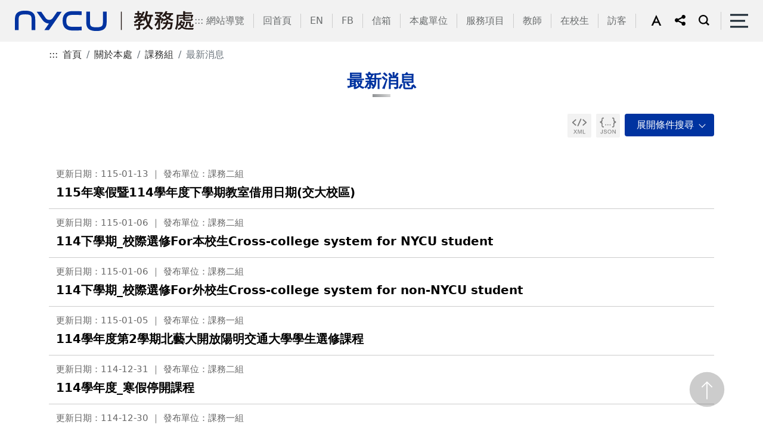

--- FILE ---
content_type: text/html;charset=UTF-8
request_url: https://aa.nycu.edu.tw/aa/ch/app/news/list?module=headnews&id=2502
body_size: 19124
content:
                                    <!DOCTYPE html>
<html lang="zh-Hant-TW">
<head>
    <meta charset="UTF-8">
    <meta name="google-site-verification" content="0iaPUlS_jXFH-9InTfP1kspH6WvRJ3J3bEEpB8BDee4" />
    <meta http-equiv="X-UA-Compatible" content="IE=edge">
    <meta name="viewport"
      content="width=device-width, initial-scale=1.0, shrink-to-fit=no, user-scalable=no, viewport-fit=cover">
    <meta name="DC.Title" content="國立陽明交通大學教務處" />
    <meta name="DC.Creator" content="國立陽明交通大學教務處" />
    <meta name="DC.Subject" content="最新消息" />
    <meta name="DC.Description" content="最新消息" />
    <meta name="DC.Publisher" content="國立陽明交通大學教務處" />
    <meta name="DC.Contributor" content="國立陽明交通大學教務處" />
    <meta name="DC.Date" content="2023-08-30" />
    <meta name="DC.Type" content="text/html" />
    <meta name="DC.Format" content="text/html" />
    <meta name="DC.Identifier" content="2.16.886.111.100585.100024" />
    <meta name="DC.Relation" content="國立陽明交通大學教務處" />
    <meta name="DC.Source" content="國立陽明交通大學教務處" />
    <meta name="DC.Language" content="中文" />
    <meta name="DC.coverage.t.min" content="2026-01-19" />
    <meta name="DC.coverage.t.max" content="2026-01-19" />
    <meta name="DC.Rights" content="國立陽明交通大學教務處" />
    <meta name="Category.Theme" content="400" />
    <meta name="Category.Cake" content="500" />
    <meta name="Category.Service" content="300" />
    <meta name="keywords" content="國立陽明交通大學教務處" />
    <meta property="og:title" content="最新消息" />
    <meta property="og:type" content="article" />
    <meta property="og:url" content="https://www.nycu.edu.tw/aa/ch/app/news/list?module=headnews&amp;id=2502" />
                <meta property="og:image" content="/static/class1/color01/images/home/pic01.jpg" />
    <meta property="og:image:url" content="/static/class1/color01/images/home/pic01.jpg" />
    <meta property="og:image:secure_url" content="/static/class1/color01/images/home/pic01.jpg" />
    <meta property="og:image:alt" content="國立陽明交通大學教務處" />
        <meta property="og:description" content="最新消息" />
    <meta property="og:site_name" content="國立陽明交通大學教務處" />
    <title>最新消息-國立陽明交通大學教務處</title>
    <link href="/static/js/bootstrap-5.1.3-dist/css/bootstrap.min.css" rel="stylesheet">
    <link href="/static/class1/color01/css/layout.css" rel="stylesheet" type="text/css">
            <link rel="stylesheet" href="/static/js/aos/aos.css">
    <link rel="stylesheet" href="/static/class1/color01/css/megamenu.css">
    <link rel="icon" href="/static/images/aa/icon.ico" type="images/icon">
    <link rel="stylesheet" href="/static/class1/color01/css/editor_style.css">
    <link rel="stylesheet" href="/static/class1/color01/css/editor_rwd.css" media="only screen and (max-width: 768px)">
<link rel="stylesheet" href="/static/class1/color01/css/inside.css">
<link rel="stylesheet" href="/static/class1/color01/css/ap.css">
    <link rel="stylesheet" href="/static/js/bootstrap-datepicker/css/bootstrap-datepicker.standalone.css">
    </head>
<script nonce="Bh0gqq5Ga4EOBpNJcUvSMLJGpImp8HESyrZzF6kGP0M=">
    if (window.trustedTypes && window.trustedTypes.createPolicy) {
      window.trustedTypes.createPolicy('default', {
        createHTML: string => string,
        createScriptURL: string => string,
        createScript: string => string,
      });
    }
</script>
<body id="bfs" class="home font-medium">
<noscript>您的瀏覽器不支援JavaScript功能，若網頁功能無法正常使用時，請開啟瀏覽器JavaScript狀態。</noscript>
<script nonce="Bh0gqq5Ga4EOBpNJcUvSMLJGpImp8HESyrZzF6kGP0M=" src="/static/js/bootstrap-5.1.3-dist/js/bootstrap.bundle.min.js"></script>
<script nonce="Bh0gqq5Ga4EOBpNJcUvSMLJGpImp8HESyrZzF6kGP0M=" type="text/javascript" src="/static/js/jquery.min.js"></script>
<script nonce="Bh0gqq5Ga4EOBpNJcUvSMLJGpImp8HESyrZzF6kGP0M=" type="text/javascript" src="/static/js/utils.js"></script>
<script nonce="Bh0gqq5Ga4EOBpNJcUvSMLJGpImp8HESyrZzF6kGP0M=" type="text/javascript" src="/static/js/default-passive-events.js"></script>
    <!-- 搜尋面板 -->
        <form id="cse-search-box" action="https://www.google.com/cse" name="googlesearch" target="_blank" rel="noreferrer noopener">
    <div class="modal fade" id="topsearch" tabindex="-1" role="dialog"
        aria-labelledby="exampleModalCenterTitle" aria-hidden="true">
      <div class="modal-dialog modal-dialog-centered">
        <div class="modal-content">
          <div class="modal-body">
            <div class="search">
                <input type="hidden" name="cx" value="57ce5a84094284c12">
                <label for="gsc-i-id1" class="keyword">請輸入您要查詢的項目</label>
                <input id="gsc-i-id1" name="q" type="search" placeholder="有什麼可以為您服務的呢?">
                <div class="search_bt">
                  <input class="gsc-search-button" type="submit" title="搜尋(另開新視窗)" value="搜尋">
                </div>
            </div>
            <div class="hotsearch">
                熱門：
                            </div>

            <div class="adv"> <a href="https://www.google.com.tw/advanced_search?as_sitesearch=*.nycu.edu.tw/"
                        title="進階搜尋(開啟新視窗)" target="_blank" rel="noreferrer noopener">進階搜尋</a> </div>
          </div>
          <div class="modal-footer">
            <button type="button" class="btn btn-secondary" data-bs-dismiss="modal">關閉搜尋</button>
          </div>
        </div>
      </div>
    </div>
    </form>
        <div class="into"><a id="contentAnchor" href="#maincontent" tabindex="1" title="進入內容區塊">進入內容區塊</a></div>
       <header class="top_area">
      <div class="box">
        <h1 class="logo">
            <a href="/aa/ch/index">
                <img src="/aa/ch/index/viewtopimage?module=websitetop" alt="國立陽明交通大學教務處">
            </a>
        </h1>
        <div class="right d-flex">
          <div class="right_box d-flex">
                        <div class="toplink d-flex">
                <a class="accesskey position-absolute" href="javascript:void(0);" accesskey="U"  title="上方選單連結區">:::</a>
                                    <a href="/aa/ch/sitemap" title="網站導覽" >網站導覽</a>
                                    <a href="https://aa.nycu.edu.tw" title="回首頁(開啟新視窗)" target="_blank" rel="noreferrer noopener">回首頁</a>
                                    <a href="/aa/en/index" title="EN" >EN</a>
                                    <a href="https://www.facebook.com/oaa.nycu/" title="FB(開啟新視窗)" target="_blank" rel="noreferrer noopener">FB</a>
                                    <a href="mailto:oaa@nycu.edu.tw" title="信箱(開啟新視窗)" target="_blank" rel="noreferrer noopener">信箱</a>
                                    <a href="/aa/ch/app/artwebsite/view?module=artwebsite&amp;id=4382&amp;serno=0732fba0-374b-4bf4-a4a3-38fc831463f9" title="教務處各單位" >本處單位</a>
                                    <a href="/#web2" title="服務項目(開啟新視窗)" target="_blank" rel="noreferrer noopener">服務項目</a>
                                    <a href="/aa/ch/app/artwebsite/view?module=artwebsite&amp;id=4385&amp;serno=b89ab035-4c06-4f70-859d-9e6adb7755c3" title="教師" >教師</a>
                                    <a href="/aa/ch/app/artwebsite/view?module=artwebsite&amp;id=4429&amp;serno=276a4594-65b3-4694-a3ea-7bfd5d6f33ba" title="在校生" >在校生</a>
                                    <a href="/aa/ch/app/artwebsite/view?module=artwebsite&amp;id=4479&amp;serno=dd2acf7a-a1a4-4b29-8906-85d8e5e2aa47" title="訪客" >訪客</a>
                            </div>
                        <div class="setweb d-flex">
                            <div id="sizefont" class="size font-large">
                <div class="dropdown"><a class="dropdown-toggle" href="#" role="button" id="f_size" data-bs-toggle="dropdown" aria-expanded="false" title="字型大小更改"><img id="f_image" src="/static/class1/color01/images/all/ic_a.svg" alt="字型大小-中" /></a>
                  <ul class="dropdown-menu" aria-labelledby="f_size">
                    <li><a class="dropdown-item" id="font-small" href="javascript:void(0)" title="字型大小更改-小" role="button"><img src="/static/class1/color01/images/all/ic_as.svg" alt="字型大小-小" /></a></li>
                    <li><a class="dropdown-item" id="font-medium" href="javascript:void(0)" title="字型大小更改-中" role="button"><img src="/static/class1/color01/images/all/ic_am.svg" alt="字型大小-中" /></a></li>
                    <li><a class="dropdown-item" id="font-large" href="javascript:void(0)" title="字型大小更改-大" role="button"><img src="/static/class1/color01/images/all/ic_al.svg" alt="字型大小-大" /></a></li>
                  </ul>
                </div>
                <script nonce="Bh0gqq5Ga4EOBpNJcUvSMLJGpImp8HESyrZzF6kGP0M=" type="text/javascript">
                        // 使用者字型大小
                        function createCookie(name, value, days) {
                            if (days) {
                                var date = new Date();
                                date.setTime(date.getTime() + (days * 24 * 60 * 60 * 1000));
                                var expires = "; expires=" + date.toGMTString();
                            }
                            else expires = "";
                        document.cookie = name + "=" + value + expires + ";Secure;SameSite=Strict;path=/";
                        }
                        function readCookie(name) {
                            var nameEQ = name + "=";
                            var ca = document.cookie.split(';');
                            for (var i = 0; i < ca.length; i++) {
                                var c = ca[i];
                                while (c.charAt(0) == ' ') {
                                    c = c.substring(1, c.length);
                                }
                                if (c.indexOf(nameEQ) == 0) {
                                    return c.substring(nameEQ.length, c.length);
                                }
                            }
                            return null;
                        }
                        function SetFont(size) {
                            document.getElementById("bfs").className="home "+size;
                            if(size==='font-small') {
                                $("#f_image").attr("alt",'字型大小-小');
                                $("#f_image").attr("src","/static/class1/color01/images/all/ic_ac.svg");
                                $("#font-small").attr("aria-pressed","true");
                                $("#font-medium").attr("aria-pressed","false");
                                $("#font-large").attr("aria-pressed","false");
                            } else if(size==='font-medium') {
                                $("#f_image").attr("alt",'字型大小-中');
                                $("#f_image").attr("src","/static/class1/color01/images/all/ic_a.svg");
                                $("#font-small").attr("aria-pressed","false");
                                $("#font-medium").attr("aria-pressed","true");
                                $("#font-large").attr("aria-pressed","false");
                            } else if(size==='font-large') {
                                $("#f_image").attr("alt",'字型大小-大');
                                $("#f_image").attr("src","/static/class1/color01/images/all/ic_ab.svg");
                                $("#font-small").attr("aria-pressed","false");
                                $("#font-medium").attr("aria-pressed","false");
                                $("#font-large").attr("aria-pressed","true");
                            }

                            createCookie('fontsize', size, 30);
                        }
                        const fontSmallButton = document.getElementById("font-small")
                        if (fontSmallButton) fontSmallButton.addEventListener("click", (e) => { e.preventDefault(); SetFont('font-small') })

                        const fontMediumButton = document.getElementById("font-medium")
                        if (fontMediumButton) fontMediumButton.addEventListener("click", (e) => { e.preventDefault(); SetFont('font-medium') })

                        const fontLargeButton = document.getElementById("font-large")
                        if (fontLargeButton) fontLargeButton.addEventListener("click", (e) => { e.preventDefault(); SetFont('font-large') })
                        function LoadFont() {
                            var fontsize;
                            if (readCookie('fontsize') == null) {
                                createCookie('fontsize', 'font-medium', 30);
                                fontsize = 'font-medium';
                            } else {
                                fontsize = readCookie('fontsize');
                            }
                            SetFont(fontsize);
                        }
                    </script>
              </div>
                                          <div class="share">
                <div class="dropdown"> <a class="dropdown-toggle" href="#" role="button" id="share_link" data-bs-toggle="dropdown" aria-expanded="false"> <img src="/static/class1/color01/images/all/ic_share.svg" alt="社群分享" /> </a>
                  <ul class="dropdown-menu" aria-labelledby="share_link">
                    <li><a class="dropdown-item" href="https://www.facebook.com/sharer.php?u=https%3A%2F%2Fwww.nycu.edu.tw%2Faa%2Fch%2Fapp%2Fnews%2Flist%3Fmodule%3Dheadnews%26id%3D2502"  target="_blank" rel="noreferrer noopener" title="分享到Facebook(開啟新視窗)"><img src="/static/class1/color01/images/all/share_fb.svg" alt="facebook" /></a></li>
                    <li><a class="dropdown-item" href="https://line.me/R/msg/text/?最新消息-國立陽明交通大學教務處%0D%0Ahttps%3A%2F%2Fwww.nycu.edu.tw%2Faa%2Fch%2Fapp%2Fnews%2Flist%3Fmodule%3Dheadnews%26id%3D2502" target="_blank" rel="noreferrer noopener" title="分享到LINE(開啟新視窗)"><img src="/static/class1/color01/images/all/share_line.svg" alt="Line" /></a></li>
                    <li><a class="dropdown-item" href="https://twitter.com/share?url=https%3A%2F%2Fwww.nycu.edu.tw%2Faa%2Fch%2Fapp%2Fnews%2Flist%3Fmodule%3Dheadnews%26id%3D2502" target="_blank" rel="noreferrer noopener" title="分享到Twitter(開啟新視窗)"><img src="/static/class1/color01/images/all/share_tw.svg" alt="Twitter" /></a></li>
                    <li><a class="dropdown-item" href="https://www.linkedin.com/sharing/share-offsite/?url=https%3A%2F%2Fwww.nycu.edu.tw%2Faa%2Fch%2Fapp%2Fnews%2Flist%3Fmodule%3Dheadnews%26id%3D2502" target="_blank" rel="noreferrer noopener" title="分享到LinkedIn(開啟新視窗)"><img src="/static/class1/color01/images/all/share_in.svg" alt="LinkedIn" /></a></li>
                  </ul>
                </div>
              </div>
                                          <div class="search"> <a id="searchBtn" role="button" aria-expanded="false" href="#" data-bs-toggle="modal" data-bs-target="#topsearch"><img src="/static/class1/color01/images/all/ic_seach.svg" alt="搜尋" /></a></div>
                          </div>
          </div>
          <div class="h_menu"><a aria-expanded="false" name="menu-toggle" href="#" class="toggle" role="button"><span>側邊選單</span></a></div>
        </div>
      </div>
      <div class="wrapper" >
        <nav id="main-nav" name="main-nav">
          <ul class="second-nav">
                        <li class="toplink-r">
                <a href="#" accesskey="U" class="accesskey" title="上方選單連結區">:::</a>
                                    <a href="/aa/ch/sitemap" title="網站導覽" >網站導覽</a>
                                    <a href="https://aa.nycu.edu.tw" title="回首頁(開啟新視窗)" target="_blank" rel="noreferrer noopener">回首頁</a>
                                    <a href="/aa/en/index" title="EN" >EN</a>
                                    <a href="https://www.facebook.com/oaa.nycu/" title="FB(開啟新視窗)" target="_blank" rel="noreferrer noopener">FB</a>
                                    <a href="mailto:oaa@nycu.edu.tw" title="信箱(開啟新視窗)" target="_blank" rel="noreferrer noopener">信箱</a>
                                    <a href="/aa/ch/app/artwebsite/view?module=artwebsite&amp;id=4382&amp;serno=0732fba0-374b-4bf4-a4a3-38fc831463f9" title="教務處各單位" >本處單位</a>
                                    <a href="/#web2" title="服務項目(開啟新視窗)" target="_blank" rel="noreferrer noopener">服務項目</a>
                                    <a href="/aa/ch/app/artwebsite/view?module=artwebsite&amp;id=4385&amp;serno=b89ab035-4c06-4f70-859d-9e6adb7755c3" title="教師" >教師</a>
                                    <a href="/aa/ch/app/artwebsite/view?module=artwebsite&amp;id=4429&amp;serno=276a4594-65b3-4694-a3ea-7bfd5d6f33ba" title="在校生" >在校生</a>
                                    <a href="/aa/ch/app/artwebsite/view?module=artwebsite&amp;id=4479&amp;serno=dd2acf7a-a1a4-4b29-8906-85d8e5e2aa47" title="訪客" >訪客</a>
                            </li>
                                    <li name="menu0">
                                <a id="menuItem0" class="wt1" href="/aa/ch/app/folder/2400" title="關於本處"                      data-index="0"
                  data-length="8"
                  data-parent="true">
                    關於本處                </a>
                                    <ul class="equal-height-thumbnail">
                                                                                                            <li class="subtt">
                                <a class="wt2" href="/aa/ch/app/artwebsite/view?module=artwebsite&amp;id=4382&amp;serno=0732fba0-374b-4bf4-a4a3-38fc831463f9" title="本處單位"                                        data-last="false"
                                    data-index="0"
                                    data-length="false"
                                    data-parent="false">
                                    本處單位                                </a>
                            </li>
                                                                                                                                                                        <li class="subtt">
                                <a class="wt2" href="/aa/ch/app/artwebsite/view?module=artwebsite&amp;id=2648&amp;serno=a9721287-a30a-4686-a8b7-191d0296c07a" title="網站資料開放宣告"                                        data-last="false"
                                    data-index="1"
                                    data-length="false"
                                    data-parent="false">
                                    網站資料開放宣告                                </a>
                            </li>
                                                                                                                                                                        <li class="subtt">
                                <a class="wt2" href="/aa/ch/app/artwebsite/view?module=artwebsite&amp;id=2649&amp;serno=a2afa105-088b-473f-89c2-fa08483eae4a" title="隱私權及安全政策"                                        data-last="false"
                                    data-index="2"
                                    data-length="false"
                                    data-parent="false">
                                    隱私權及安全政策                                </a>
                            </li>
                                                                                                                                                                        <li class="subtt">
                                <a class="wt2" href="/aa/ch/app/data/list?module=nycu0136&amp;id=4315" title="課程宣傳"                                        data-last="false"
                                    data-index="3"
                                    data-length="true"
                                    data-parent="false">
                                    課程宣傳                                </a>
                            </li>
                                                                                                        </ul>
                            </li>
                        <li name="menu1">
                                <a id="menuItem1" class="wt1" href="/aa/ch/app/news/list?module=headnews&amp;id=2652" title="最新消息"                      data-index="1"
                  data-length="8"
                  data-parent="false">
                    最新消息                </a>
                            </li>
                        <li name="menu2">
                                <a id="menuItem2" class="wt1" href="/aa/ch/app/artwebsite/view?module=artwebsite&amp;id=4385&amp;serno=b89ab035-4c06-4f70-859d-9e6adb7755c3" title="教師"                      data-index="2"
                  data-length="8"
                  data-parent="true">
                    教師                </a>
                                    <ul class="equal-height-thumbnail">
                                                                                                            <li class="subtt">
                                <a class="wt2" href="/aa/ch/app/folder/2819" title="教師培力"                                        data-last="false"
                                    data-index="0"
                                    data-length="false"
                                    data-parent="true">
                                    教師培力                                </a>
                            </li>
                                                                                                                                                                                            <li>
                                            <a class="wt3" href="/aa/ch/app/folder/4403" title="教師核心能力"                                                data-last="false"
                                            data-index="0"
                                            data-length="8">
                                            教師核心能力                                            </a>
                                        </li>
                                                                                                                                                                                                    <li>
                                            <a class="wt3" href="/aa/ch/app/folder/2820" title="新進教師研習"                                                data-last="false"
                                            data-index="1"
                                            data-length="8">
                                            新進教師研習                                            </a>
                                        </li>
                                                                                                                                                                                                    <li>
                                            <a class="wt3" href="/aa/ch/app/folder/4406" title="教師專業培力工作坊"                                                data-last="false"
                                            data-index="2"
                                            data-length="8">
                                            教師專業培力工作坊                                            </a>
                                        </li>
                                                                                                                                                                                                    <li>
                                            <a class="wt3" href="/aa/ch/app/artwebsite/view?module=artwebsite&amp;id=2626&amp;serno=fd9c31d3-79db-4167-b165-353cb57f1d97" title="國際高教培訓暨認證說明"                                                data-last="false"
                                            data-index="3"
                                            data-length="8">
                                            國際高教培訓                                            </a>
                                        </li>
                                                                                                                                                                                                                                                                                        <li class="subtt">
                                <a class="wt2" href="/aa/ch/app/folder/2825" title="教學補助"                                        data-last="false"
                                    data-index="1"
                                    data-length="false"
                                    data-parent="true">
                                    教學補助                                </a>
                            </li>
                                                                                                                                                                                            <li>
                                            <a class="wt3" href="/aa/ch/app/artwebsite/view?module=artwebsite&amp;id=2592&amp;serno=43644f32-e453-4274-9d7a-bd54785c87cc" title="激勵型教學"                                                data-last="false"
                                            data-index="0"
                                            data-length="8">
                                            激勵型教學                                            </a>
                                        </li>
                                                                                                                                                                                                    <li>
                                            <a class="wt3" href="/aa/ch/app/artwebsite/view?module=artwebsite&amp;id=2582&amp;serno=4bde6d64-37da-48fc-864a-3ed75bcacb7a" title="教師社群"                                                data-last="false"
                                            data-index="1"
                                            data-length="8">
                                            教師社群                                            </a>
                                        </li>
                                                                                                                                                                                                    <li>
                                            <a class="wt3" href="https://tpr.moe.edu.tw/" title="教育部計畫"                                                data-last="false"
                                            data-index="2"
                                            data-length="8">
                                            教育部計畫                                            </a>
                                        </li>
                                                                                                                                                                                                                                                                                        <li class="subtt">
                                <a class="wt2" href="/aa/ch/app/folder/2837" title="教學獎勵"                                        data-last="false"
                                    data-index="2"
                                    data-length="false"
                                    data-parent="true">
                                    教學獎勵                                </a>
                            </li>
                                                                                                                                                                                            <li>
                                            <a class="wt3" href="/aa/ch/app/data/list?module=nycu0131&amp;id=4075" title="教學獎"                                                data-last="false"
                                            data-index="0"
                                            data-length="8">
                                            教學獎                                            </a>
                                        </li>
                                                                                                                                                                                                    <li>
                                            <a class="wt3" href="/aa/ch/app/data/list?module=nycu140&amp;id=4553" title="特色課程"                                                data-last="false"
                                            data-index="1"
                                            data-length="8">
                                            特色課程                                            </a>
                                        </li>
                                                                                                                                                                                                                                                                                        <li class="subtt">
                                <a class="wt2" href="/aa/ch/app/folder/4396" title="各類借用"                                        data-last="false"
                                    data-index="3"
                                    data-length="false"
                                    data-parent="true">
                                    各類借用                                </a>
                            </li>
                                                                                                                                                                                            <li>
                                            <a class="wt3" href="https://property.ict.nycu.edu.tw/" title="校級空間及借用系統(開啟新視窗)"  target=&#39;_blank&#39;  rel="noreferrer noopener"                                              data-last="false"
                                            data-index="0"
                                            data-length="8">
                                            校級空間及借用系統                                            </a>
                                        </li>
                                                                                                                                                                                                    <li>
                                            <a class="wt3" href="/aa/ch/app/data/list?module=nycu0075&amp;id=2561" title="遠距器材借用"                                                data-last="false"
                                            data-index="1"
                                            data-length="8">
                                            遠距器材借用                                            </a>
                                        </li>
                                                                                                                                                                                                    <li>
                                            <a class="wt3" href="/aa/ch/app/data/list?module=nycu0074&amp;id=2556" title="遠距混成教室借用"                                                data-last="false"
                                            data-index="2"
                                            data-length="8">
                                            遠距混成教室借用                                            </a>
                                        </li>
                                                                                                                                                                                                    <li>
                                            <a class="wt3" href="https://sites.google.com/gm.ym.edu.tw/classroomsreservation/%E9%A6%96%E9%A0%81" title="陽明校區 共同教室使用情形表(開啟新視窗)"  target=&#39;_blank&#39;  rel="noreferrer noopener"                                              data-last="false"
                                            data-index="3"
                                            data-length="8">
                                            陽明校區 共同教室使用情形表                                            </a>
                                        </li>
                                                                                                                                                                                                                                                                                        <li class="subtt">
                                <a class="wt2" href="/aa/ch/app/folder/2846" title="教學資源"                                        data-last="false"
                                    data-index="4"
                                    data-length="true"
                                    data-parent="true">
                                    教學資源                                </a>
                            </li>
                                                                                                                                                                                            <li>
                                            <a class="wt3" href="https://docs.google.com/forms/d/e/1FAIpQLSfEdniSGybjnWAGdDULe7PzfPoMe-rfgh95iwmei164y-yc-g/viewform" title="Webex 帳號申請(開啟新視窗)"  target=&#39;_blank&#39;  rel="noreferrer noopener"                                              data-last="false"
                                            data-index="0"
                                            data-length="8">
                                            Webex 帳號申請                                            </a>
                                        </li>
                                                                                                                                                                                                    <li>
                                            <a class="wt3" href="/aa/ch/app/folder/4418" title="E3數位教學平臺"                                                data-last="false"
                                            data-index="1"
                                            data-length="8">
                                            E3數位教學平臺                                            </a>
                                        </li>
                                                                                                                                                                                                    <li>
                                            <a class="wt3" href="https://docs.google.com/document/d/1RWUStbtuGCJ__9qwt4H0Anbs8ryj5abBAIfpNQc2eqM/edit#heading=h.ohcimttqx6dk" title="遠距教學軟體(開啟新視窗)"  target=&#39;_blank&#39;  rel="noreferrer noopener"                                              data-last="false"
                                            data-index="2"
                                            data-length="8">
                                            遠距教學軟體                                            </a>
                                        </li>
                                                                                                                                                                                                    <li>
                                            <a class="wt3" href="https://ccms.nycu.edu.tw/" title="課務管理系統(開啟新視窗)"  target=&#39;_blank&#39;  rel="noreferrer noopener"                                              data-last="false"
                                            data-index="3"
                                            data-length="8">
                                            課務管理系統                                            </a>
                                        </li>
                                                                                                                                                                                                                        </ul>
                            </li>
                        <li name="menu3">
                                <a id="menuItem3" class="wt1" href="/aa/ch/app/artwebsite/view?module=artwebsite&amp;id=4429&amp;serno=276a4594-65b3-4694-a3ea-7bfd5d6f33ba" title="在校生"                      data-index="3"
                  data-length="8"
                  data-parent="true">
                    在校生                </a>
                                    <ul class="equal-height-thumbnail">
                                                                                                            <li class="subtt">
                                <a class="wt2" href="/aa/ch/app/folder/5078" title="註冊與畢業"                                        data-last="false"
                                    data-index="0"
                                    data-length="false"
                                    data-parent="true">
                                    註冊與畢業                                </a>
                            </li>
                                                                                                                                                                                            <li>
                                            <a class="wt3" href="/aa/ch/app/data/list?module=nycu0038&amp;id=2478" title="學雜費專區"                                                data-last="false"
                                            data-index="0"
                                            data-length="8">
                                            學雜費專區                                            </a>
                                        </li>
                                                                                                                                                                                                    <li>
                                            <a class="wt3" href="/aa/ch/app/data/list?module=nycu0069&amp;id=2511" title="學士班必修科目表"                                                data-last="false"
                                            data-index="1"
                                            data-length="8">
                                            學士班必修科目表                                            </a>
                                        </li>
                                                                                                                                                                                                    <li>
                                            <a class="wt3" href="/aa/ch/app/data/list?module=nycu0069&amp;id=2513" title="(開啟新視窗)"  target=&#39;_blank&#39;  rel="noreferrer noopener"                                              data-last="false"
                                            data-index="2"
                                            data-length="8">
                                            碩博士班修課規定                                            </a>
                                        </li>
                                                                                                                                                                                                    <li>
                                            <a class="wt3" href="https://regapp.nycu.edu.tw/Views/User/UserLogin" title="學籍成績文件線上申請系統(開啟新視窗)"  target=&#39;_blank&#39;  rel="noreferrer noopener"                                              data-last="false"
                                            data-index="3"
                                            data-length="8">
                                            學籍成績文件線上申請系統                                            </a>
                                        </li>
                                                                                                                                                                                                    <li>
                                            <a class="wt3" href="/aa/ch/app/artwebsite/view?module=artwebsite&amp;id=4356&amp;serno=ce987847-198d-4b47-b9d2-8e5047e8d1ee" title="畢業離校"                                                data-last="false"
                                            data-index="4"
                                            data-length="8">
                                            畢業離校                                            </a>
                                        </li>
                                                                                                                                                                                                                                                                                        <li class="subtt">
                                <a class="wt2" href="/aa/ch/app/folder/2663" title="課程資源"                                        data-last="false"
                                    data-index="1"
                                    data-length="false"
                                    data-parent="true">
                                    課程資源                                </a>
                            </li>
                                                                                                                                                                                            <li>
                                            <a class="wt3" href="/aa/ch/app/folder/4484" title="選課流程"                                                data-last="false"
                                            data-index="0"
                                            data-length="8">
                                            選課流程                                            </a>
                                        </li>
                                                                                                                                                                                                    <li>
                                            <a class="wt3" href="https://timetable.nycu.edu.tw/" title="課程時間表(開啟新視窗)"  target=&#39;_blank&#39;  rel="noreferrer noopener"                                              data-last="false"
                                            data-index="1"
                                            data-length="8">
                                            課程時間表                                            </a>
                                        </li>
                                                                                                                                                                                                    <li>
                                            <a class="wt3" href="https://course.nycu.edu.tw/" title="選課系統(開啟新視窗)"  target=&#39;_blank&#39;  rel="noreferrer noopener"                                              data-last="false"
                                            data-index="2"
                                            data-length="8">
                                            選課系統                                            </a>
                                        </li>
                                                                                                                                                                                                    <li>
                                            <a class="wt3" href="https://e3p.nycu.edu.tw" title="e3教學平台(校內師生請由[單一入口]進入)(開啟新視窗)"  target=&#39;_blank&#39;  rel="noreferrer noopener"                                              data-last="false"
                                            data-index="3"
                                            data-length="8">
                                            e3教學平臺(校內師生請由[單一入口]進入)                                            </a>
                                        </li>
                                                                                                                                                                                                    <li>
                                            <a class="wt3" href="/aa/ch/app/data/list?module=nycu0070&amp;id=2514" title="遠距課程(課程列表)"                                                data-last="false"
                                            data-index="4"
                                            data-length="8">
                                            遠距課程(課程列表)                                            </a>
                                        </li>
                                                                                                                                                                                                                                                                                                                                                                                                                                                                                                                                                                                                                                                                                                                                                                                                                                                                                <li class="more">
                                            <a class="wt3" href="/aa/ch/app/folder/2663" title="看更多課程資源"
                                                data-last="false"
                                                data-index="1"
                                                data-length="8">
                                                MORE+
                                            </a>
                                        </li>
                                                                                                                                                                                                            <li class="subtt">
                                <a class="wt2" href="/aa/ch/app/folder/5090" title="多元學習"                                        data-last="false"
                                    data-index="2"
                                    data-length="false"
                                    data-parent="true">
                                    多元學習                                </a>
                            </li>
                                                                                                                                                                                            <li>
                                            <a class="wt3" href="/aa/ch/app/artwebsite/view?module=artwebsite&amp;id=5955&amp;serno=a8153466-334e-4c58-bcdb-c6de03c67454" title="學分學程"                                                data-last="false"
                                            data-index="0"
                                            data-length="8">
                                            學分學程                                            </a>
                                        </li>
                                                                                                                                                                                                    <li>
                                            <a class="wt3" href="https://cross.web.nycu.edu.tw/" title="跨域學程(開啟新視窗)"  target=&#39;_blank&#39;  rel="noreferrer noopener"                                              data-last="false"
                                            data-index="1"
                                            data-length="8">
                                            跨域學程                                            </a>
                                        </li>
                                                                                                                                                                                                    <li>
                                            <a class="wt3" href="/aa/ch/app/artwebsite/view?module=artwebsite&amp;id=5052&amp;serno=530e0886-65e6-4ec1-a6e2-2b45bdd84dc7" title="微學程(開啟新視窗)"  target=&#39;_blank&#39;  rel="noreferrer noopener"                                              data-last="false"
                                            data-index="2"
                                            data-length="8">
                                            微學程                                            </a>
                                        </li>
                                                                                                                                                                                                    <li>
                                            <a class="wt3" href="https://ocw.nycu.edu.tw" title="開放式課程(開啟新視窗)"  target=&#39;_blank&#39;  rel="noreferrer noopener"                                              data-last="false"
                                            data-index="3"
                                            data-length="8">
                                            開放式課程                                            </a>
                                        </li>
                                                                                                                                                                                                    <li>
                                            <a class="wt3" href="https://cec.nycu.edu.tw" title="推廣教育(開啟新視窗)"  target=&#39;_blank&#39;  rel="noreferrer noopener"                                              data-last="false"
                                            data-index="4"
                                            data-length="8">
                                            推廣教育                                            </a>
                                        </li>
                                                                                                                                                                                                                                                                                        <li class="subtt">
                                <a class="wt2" href="/aa/ch/app/folder/4459" title="學習支持"                                        data-last="false"
                                    data-index="3"
                                    data-length="false"
                                    data-parent="true">
                                    學習支持                                </a>
                            </li>
                                                                                                                                                                                            <li>
                                            <a class="wt3" href="/aa/ch/app/folder/4368" title="學習策略工坊"                                                data-last="false"
                                            data-index="0"
                                            data-length="8">
                                            學習策略工坊                                            </a>
                                        </li>
                                                                                                                                                                                                    <li>
                                            <a class="wt3" href="/aa/ch/app/artwebsite/view?module=artwebsite&amp;id=2604&amp;serno=de17eefb-a2db-4921-9c4e-15d2c8819db6" title="學習輔導"                                                data-last="false"
                                            data-index="1"
                                            data-length="8">
                                            學習輔導                                            </a>
                                        </li>
                                                                                                                                                                                                    <li>
                                            <a class="wt3" href="https://llwc.obe.nycu.edu.tw/" title="LLWC語言學習與寫作(開啟新視窗)"  target=&#39;_blank&#39;  rel="noreferrer noopener"                                              data-last="false"
                                            data-index="2"
                                            data-length="8">
                                            LLWC語言學習與寫作                                            </a>
                                        </li>
                                                                                                                                                                                                    <li>
                                            <a class="wt3" href="https://emi.obe.nycu.edu.tw/" title="EMI課程教學與學習中心(開啟新視窗)"  target=&#39;_blank&#39;  rel="noreferrer noopener"                                              data-last="false"
                                            data-index="3"
                                            data-length="8">
                                            EMI課程教學與學習中心                                            </a>
                                        </li>
                                                                                                                                                                                                    <li>
                                            <a class="wt3" href="https://exam.nycu.edu.tw/stdapply/113/%E6%96%B0%E7%94%9F%E5%A4%A7%E7%A6%AE%E5%8C%85%E5%8F%8A%E5%84%AA%E7%A7%80%E5%85%A5%E5%AD%B8%E6%96%B0%E7%94%9F%E7%8D%8E%E5%AD%B8%E9%87%91.pdf" title="學士班新生獎學金(開啟新視窗)"  target=&#39;_blank&#39;  rel="noreferrer noopener"                                              data-last="false"
                                            data-index="4"
                                            data-length="8">
                                            學士班新生獎學金                                            </a>
                                        </li>
                                                                                                                                                                                                                                                                                                                                                                                                <li class="more">
                                            <a class="wt3" href="/aa/ch/app/folder/4459" title="看更多學習支持"
                                                data-last="false"
                                                data-index="3"
                                                data-length="8">
                                                MORE+
                                            </a>
                                        </li>
                                                                                                                                                                                                            <li class="subtt">
                                <a class="wt2" href="/aa/ch/app/artwebsite/view?module=artwebsite&amp;id=2477&amp;serno=ea2314c6-2af4-493e-af75-9d3a5aa59bec" title="醫事國考"                                        data-last="false"
                                    data-index="4"
                                    data-length="false"
                                    data-parent="false">
                                    醫事國考                                </a>
                            </li>
                                                                                                                                                                        <li class="subtt">
                                <a class="wt2" href="/aa/ch/app/folder/4996" title="規章表格"                                        data-last="false"
                                    data-index="5"
                                    data-length="true"
                                    data-parent="true">
                                    規章表格                                </a>
                            </li>
                                                                                                                                                                                            <li>
                                            <a class="wt3" href="/aa/ch/app/data/list?module=nycu0014&amp;id=2868" title="規章"                                                data-last="false"
                                            data-index="0"
                                            data-length="8">
                                            規章                                            </a>
                                        </li>
                                                                                                                                                                                                    <li>
                                            <a class="wt3" href="/aa/ch/app/data/list?module=nycu0038&amp;id=4103" title="表格"                                                data-last="false"
                                            data-index="1"
                                            data-length="8">
                                            表格                                            </a>
                                        </li>
                                                                                                                                                                                                                        </ul>
                            </li>
                        <li name="menu4">
                                <a id="menuItem4" class="wt1" href="/aa/ch/app/artwebsite/view?module=artwebsite&amp;id=4479&amp;serno=dd2acf7a-a1a4-4b29-8906-85d8e5e2aa47" title="訪客"                      data-index="4"
                  data-length="8"
                  data-parent="true">
                    訪客                </a>
                                    <ul class="equal-height-thumbnail">
                                                                                                            <li class="subtt">
                                <a class="wt2" href="https://deptexpo.aa.nycu.edu.tw/" title="學系博覽(開啟新視窗)"  target=&#39;_blank&#39;  rel="noreferrer noopener"                                      data-last="false"
                                    data-index="0"
                                    data-length="false"
                                    data-parent="true">
                                    學系博覽                                </a>
                            </li>
                                                                                                                                                                                            <li>
                                            <a class="wt3" href="https://deptexpo.aa.nycu.edu.tw/" title="學系博覽(開啟新視窗)"  target=&#39;_blank&#39;  rel="noreferrer noopener"                                              data-last="false"
                                            data-index="0"
                                            data-length="8">
                                            學系博覽                                            </a>
                                        </li>
                                                                                                                                                                                                                                                                                        <li class="subtt">
                                <a class="wt2" href="/aa/ch/app/folder/4473" title="招生資訊"                                        data-last="false"
                                    data-index="1"
                                    data-length="false"
                                    data-parent="true">
                                    招生資訊                                </a>
                            </li>
                                                                                                                                                                                            <li>
                                            <a class="wt3" href="https://exam.nycu.edu.tw" title="招生訊息網站(開啟新視窗)"  target=&#39;_blank&#39;  rel="noreferrer noopener"                                              data-last="false"
                                            data-index="0"
                                            data-length="8">
                                            招生訊息網站                                            </a>
                                        </li>
                                                                                                                                                                                                    <li>
                                            <a class="wt3" href="https://exam.nycu.edu.tw/flip/" title="屯蒙招生(開啟新視窗)"  target=&#39;_blank&#39;  rel="noreferrer noopener"                                              data-last="false"
                                            data-index="1"
                                            data-length="8">
                                            屯蒙招生                                            </a>
                                        </li>
                                                                                                                                                                                                    <li>
                                            <a class="wt3" href="/aa/ch/app/data/list?module=nycu0073&amp;id=4476" title="申請入學書審指引"                                                data-last="false"
                                            data-index="2"
                                            data-length="8">
                                            申請入學書審指引                                            </a>
                                        </li>
                                                                                                                                                                                                    <li>
                                            <a class="wt3" href="https://reg.nycu.edu.tw" title="考試報名(開啟新視窗)"  target=&#39;_blank&#39;  rel="noreferrer noopener"                                              data-last="false"
                                            data-index="3"
                                            data-length="8">
                                            考試報名                                            </a>
                                        </li>
                                                                                                                                                                                                    <li>
                                            <a class="wt3" href="https://exam.nycu.edu.tw/bounds.php" title="新生大禮包及優秀入學新生獎學金(開啟新視窗)"  target=&#39;_blank&#39;  rel="noreferrer noopener"                                              data-last="false"
                                            data-index="4"
                                            data-length="8">
                                            新生大禮包及優秀入學新生獎學金                                            </a>
                                        </li>
                                                                                                                                                                                                                                                                            <li class="more">
                                            <a class="wt3" href="/aa/ch/app/folder/4473" title="看更多招生資訊"
                                                data-last="false"
                                                data-index="1"
                                                data-length="8">
                                                MORE+
                                            </a>
                                        </li>
                                                                                                                                                                                                            <li class="subtt">
                                <a class="wt2" href="/aa/ch/app/folder/5064" title="進修資源"                                        data-last="false"
                                    data-index="2"
                                    data-length="false"
                                    data-parent="true">
                                    進修資源                                </a>
                            </li>
                                                                                                                                                                                            <li>
                                            <a class="wt3" href="https://ocw.nycu.edu.tw" title="開放式課程(OCW)(開啟新視窗)"  target=&#39;_blank&#39;  rel="noreferrer noopener"                                              data-last="false"
                                            data-index="0"
                                            data-length="8">
                                            開放式課程(OCW)                                            </a>
                                        </li>
                                                                                                                                                                                                    <li>
                                            <a class="wt3" href="https://cec.nycu.edu.tw/" title="推廣教育(開啟新視窗)"  target=&#39;_blank&#39;  rel="noreferrer noopener"                                              data-last="false"
                                            data-index="1"
                                            data-length="8">
                                            推廣教育                                            </a>
                                        </li>
                                                                                                                                                                                                                                                                                        <li class="subtt">
                                <a class="wt2" href="/aa/ch/app/folder/5068" title="各類申請"                                        data-last="false"
                                    data-index="3"
                                    data-length="false"
                                    data-parent="true">
                                    各類申請                                </a>
                            </li>
                                                                                                                                                                                            <li>
                                            <a class="wt3" href="https://timetable.nycu.edu.tw/" title="課程時間表(開啟新視窗)"  target=&#39;_blank&#39;  rel="noreferrer noopener"                                              data-last="false"
                                            data-index="0"
                                            data-length="8">
                                            課程時間表                                            </a>
                                        </li>
                                                                                                                                                                                                    <li>
                                            <a class="wt3" href="https://course.nycu.edu.tw/" title="選課系統(開啟新視窗)"  target=&#39;_blank&#39;  rel="noreferrer noopener"                                              data-last="false"
                                            data-index="1"
                                            data-length="8">
                                            選課系統                                            </a>
                                        </li>
                                                                                                                                                                                                    <li>
                                            <a class="wt3" href="https://ccms.nycu.edu.tw/" title="課務管理系統(開啟新視窗)"  target=&#39;_blank&#39;  rel="noreferrer noopener"                                              data-last="false"
                                            data-index="2"
                                            data-length="8">
                                            課務管理系統                                            </a>
                                        </li>
                                                                                                                                                                                                    <li>
                                            <a class="wt3" href="https://e3p.nycu.edu.tw" title="e3教學平台(開啟新視窗)"  target=&#39;_blank&#39;  rel="noreferrer noopener"                                              data-last="false"
                                            data-index="3"
                                            data-length="8">
                                            e3教學平臺                                            </a>
                                        </li>
                                                                                                                                                                                                    <li>
                                            <a class="wt3" href="https://regapp.nycu.edu.tw/Views/User/UserLogin" title="學籍成績文件線上申請系統(開啟新視窗)"  target=&#39;_blank&#39;  rel="noreferrer noopener"                                              data-last="false"
                                            data-index="4"
                                            data-length="8">
                                            學籍成績文件線上申請系統                                            </a>
                                        </li>
                                                                                                                                                                                                                                                                                        <li class="subtt">
                                <a class="wt2" href="/aa/ch/app/folder/4357" title="統計資訊"                                        data-last="false"
                                    data-index="4"
                                    data-length="true"
                                    data-parent="false">
                                    統計資訊                                </a>
                            </li>
                                                                                                        </ul>
                            </li>
                        <li name="menu5">
                                <a id="menuItem5" class="wt1" href="/aa/ch/app/data/list?module=nycu0014&amp;id=2868" title="規章"                      data-index="5"
                  data-length="8"
                  data-parent="false">
                    規章                </a>
                            </li>
                        <li name="menu6">
                                <a id="menuItem6" class="wt1" href="/aa/ch/app/data/list?module=nycu0038&amp;id=4103" title="表格"                      data-index="6"
                  data-length="8"
                  data-parent="false">
                    表格                </a>
                            </li>
                        <li name="menu7">
                                <a id="menuItem7" class="wt1" href="/aa/ch/app/data/list?module=nycu0037&amp;id=2883" title="問答集(Q&A)"                      data-index="7"
                  data-length="8"
                  data-parent="false">
                    問答集(Q&A)                </a>
                            </li>
                        <li class="share">
                        <a class="menu_close" href="#" title="選單結尾">&nbsp;</a>
            </li>
          </ul>
        </nav>
      </div>
    </header>
    <!--menu-->
    <link rel="stylesheet" type="text/css" href="/static/class1/color01/css/menu.css">
    <script nonce="Bh0gqq5Ga4EOBpNJcUvSMLJGpImp8HESyrZzF6kGP0M=" type="text/javascript" src="/static/js/menu/hc-mobile-nav.js"></script>
    <script nonce="Bh0gqq5Ga4EOBpNJcUvSMLJGpImp8HESyrZzF6kGP0M=" type="text/javascript" src="/static/js/menu/menu.js"></script>
        <!--megamenu-->
        <!--megamenu end-->
    <!--主要內容-->
<div class="main position-relative">
<div id="fs" class="container main font-medium">
    <!--麵包屑-->
<nav aria-label="breadcrumb">
  <ol class="breadcrumb">
    <li class="breadcrumb-item"><a id="maincontent" href="#" accesskey="C" title="主要內容區">:::</a></li>
    <li class="breadcrumb-item"><a href="/aa/ch/index" title="首頁">首頁</a></li>
    <li class="breadcrumb-item"><a href="/aa/ch/app/folder/2400" title="關於本處">關於本處</a></li><li class="breadcrumb-item"><a href="/aa/ch/app/folder/2501" title="課務組">課務組</a></li><li class="breadcrumb-item active" aria-current="page">最新消息</li>  </ol>
</nav>
<!--麵包屑end-->        <h2 class="maintitle">最新消息</h2>
    <form id="filterForm" action="/aa/ch/app/news/query?module=headnews&id=2502" method="post">
        <div class="ap">
                        <!--搜尋列-->
<div class="searchset" data-aos="fade-up">
  <div class="d-flex justify-content-end">
      <div class="file_icon">
          <ul>
              <li>
                  <a href="/aa/ch/app/openData/news/list?module=headnews&mserno=bcb97246-e58f-48cd-9015-4e3dd6cec149&type=xml&id=2502" target="_blank" rel="noreferrer noopener" title="開啟新視窗">
                    <img src="/static/class2/nycu/en/color01/images/home/ic_xml.svg" alt="xml"/>
                  </a>
              </li>
              <li>
                  <a href="/aa/ch/app/openData/news/list?module=headnews&mserno=bcb97246-e58f-48cd-9015-4e3dd6cec149&type=json&id=2502" target="_blank" rel="noreferrer noopener" title="開啟新視窗">
                      <img src="/static/class2/nycu/en/color01/images/home/ic_json.svg" alt="json"/>
                  </a>
              </li>
          </ul>
      </div>
      <a class="btn collapsed" href="#search" data-bs-toggle="collapse" data-bs-target="#search" aria-expanded="false" aria-controls="search">展開/收合</a>
  </div>
  <div class="collapse " id="search">
    <div class="card card-body">
                          <div class="d-flex">
          <div class="flex-fill d-inline-flex align-items-center">
            <div class="p-1 form_title d-flex text-nowrap"><label for="startUpDate">更新日期(起日)</label></div>
            <div class="p-1 w-100">
              <input type="text" class="form-control" id="startUpDate"  name="startUpDate" aria-label="更新開始日期(YYY-MM-DD)" placeholder="開始日期(YYY-MM-DD)" value="">
            </div>
            <div class="p-1 day"><a href="javascript:void(0);" class="toggleStartUpDate" role="button" tabindex="-1" aria-hidden="true"><img src="/static/class1/color01/images/home/ic_date.svg" alt="日曆"></a></div>
          </div>
          <div class="flex-fill d-inline-flex align-items-center">
            <div class="p-1 form_title d-flex text-nowrap"><label for="endUpDate">~更新日期(迄日)</label></div>
            <div class="p-1 w-100">
              <input type="text" class="form-control" id="endUpDate" name="endUpDate" aria-label="更新結束日期(YYY-MM-DD)" placeholder="結束日期(YYY-MM-DD)" value="">
            </div>
            <div class="p-1 day"><a href="javascript:void(0);" class="toggleEndUpDate" role="button" tabindex="-1" aria-hidden="true"><img src="/static/class1/color01/images/home/ic_date.svg" alt="日曆"></a></div>
          </div>
      </div>
                                        <div class="d-flex">
                    <div class="flex-fill d-inline-flex align-items-center">
                        <div class="p-1 form_title text-nowrap"><label class="form-check-label" for="keyword" >標題</label></div>
            <div class="p-1 w-100">
              <input type="text" class="form-control" id="keyword" name="keyword" placeholder="請輸入標題" value="">
            </div>
          </div>
      </div>
      <div class="d-flex align-items-center justify-content-center p-2">
        <button id="query" type="submit"><img src="/static/class1/color01/images/home/bt-send.svg" alt="查詢">查詢</button>
        <button id="reset" type="reset"><img src="/static/class1/color01/images/home/bt-reset.svg" alt="重設">重設</button>
      </div>
    </div>
  </div>
</div>
<!--搜尋列 end-->
<script nonce="Bh0gqq5Ga4EOBpNJcUvSMLJGpImp8HESyrZzF6kGP0M=" src="/static/js/bootstrap-datepicker/js/bootstrap-datepicker.js"></script>
<script nonce="Bh0gqq5Ga4EOBpNJcUvSMLJGpImp8HESyrZzF6kGP0M=" src="/static/js/bootstrap-datepicker/locales/bootstrap-datepicker.zh-TW.min.js"></script>
<script nonce="Bh0gqq5Ga4EOBpNJcUvSMLJGpImp8HESyrZzF6kGP0M=" src="/static/js/clickToggle.js"></script>
<script nonce="Bh0gqq5Ga4EOBpNJcUvSMLJGpImp8HESyrZzF6kGP0M=">
    $(document).ready(function () {
        $("#query").on("click", function () {
            if ($("input[id='startDate']").val() != '' && $("input[id='endDate']").val() != '') {
                var posterTime = $("input[id='startDate']").val();
                var closeTime = $("input[id='endDate']").val();
                if (posterTime > closeTime) {
                    alert('發布日期(迄日)必須大於發布日期(起日)。');
                    return false;
                }
            }
            if ($("input[id='startUpDate']").val() != '' && $("input[id='endUpDate']").val() != '') {
                var posterTime = $("input[id='startUpDate']").val();
                var closeTime = $("input[id='endUpDate']").val();
                if (posterTime > closeTime) {
                    alert('更新日期(迄日)必須大於更新日期(起日)。');
                    return false;
                }
            }
                                    var form = $("#filterForm");
            $("select[name='page']", form).val("0");
            $("select[name='pageSize']", form).val("15");
            form.submit();
            return false;
        });

        $("#reset").on("click", function () {
            var form = $("#filterForm");
            $("select[name='dataClass']", form).val("");
            $("input[name='keyword']", form).val("");
            $("input[name='startDate']", form).val("");
            $("input[name='endDate']", form).val("");
            $("input[name='startUpDate']", form).val("");
            $("input[name='endUpDate']", form).val("");
                                    $("select[name='page']", form).val("0");
            $("select[name='pageSize']", form).val("15");
            return false;
        });

        var startDatePicker = $("#startDate").datepicker({
            format: "twy-mm-dd",
            language: "zh-TW",
            showOnFocus: false,
            todayHighlight: true
        }).on("show", function (e) {
            $("div.box1").css({minHeight: "480px"});
        }).on("hide", function (e) {
            $("div.box1").css({minHeight: "auto"});
        });

        $("a.toggleStartDate").on("click", function () {
            startDatePicker.datepicker( "customizeEvent" );
        });

        var endDatePicker = $("#endDate").datepicker({
            format: "twy-mm-dd",
            language: "zh-TW",
            showOnFocus: false,
            todayHighlight: true
        }).on("show", function (e) {
            $("div.box1").css({minHeight: "480px"});
        }).on("hide", function (e) {
            $("div.box1").css({minHeight: "auto"});
        });

        $("a.toggleEndDate").on("click", function () {
            endDatePicker.datepicker( "customizeEvent" );
        });

        var startUpDatePicker = $("#startUpDate").datepicker({
            format: "twy-mm-dd",
            language: "zh-TW",
            showOnFocus: false,
            todayHighlight: true
        }).on("show", function (e) {
            $("div.box1").css({minHeight: "480px"});
        }).on("hide", function (e) {
            $("div.box1").css({minHeight: "auto"});
        });

        $("a.toggleStartUpDate").on("click", function () {
            startUpDatePicker.datepicker( "customizeEvent" );
        });

        var endUpDatePicker = $("#endUpDate").datepicker({
            format: "twy-mm-dd",
            language: "zh-TW",
            showOnFocus: false,
            todayHighlight: true
        }).on("show", function (e) {
            $("div.box1").css({minHeight: "480px"});
        }).on("hide", function (e) {
            $("div.box1").css({minHeight: "auto"});
        });

        $("a.toggleEndUpDate").on("click", function () {
            endUpDatePicker.datepicker( "customizeEvent" );
        });
                    });
</script>
                        <div class="newslist">
              <ul>
                                <li>
                                    <a id="listImageNum0" href="/aa/ch/app/news/view?module=headnews&amp;id=2502&amp;serno=d590f9f7-b2dc-4eba-b843-755ab19de292" title="115年寒假暨114學年度下學期教室借用日期(交大校區)"    >
                                      <div class="info">
                                                                 <p> 更新日期：115-01-13</p>
                                                                                                     <p> 發布單位：課務二組</p>
                                                </div>
                  <p>115年寒假暨114學年度下學期教室借用日期(交大校區)</p>
                </a></li>
                                <li>
                                    <a id="listImageNum1" href="/aa/ch/app/news/view?module=headnews&amp;id=2502&amp;serno=80306279-f6f4-46e1-83b6-ce249dedce56" title="114下學期_校際選修For本校生Cross-college system for NYCU student"    >
                                      <div class="info">
                                                                 <p> 更新日期：115-01-06</p>
                                                                                                     <p> 發布單位：課務二組</p>
                                                </div>
                  <p>114下學期_校際選修For本校生Cross-college system for NYCU student</p>
                </a></li>
                                <li>
                                    <a id="listImageNum2" href="/aa/ch/app/news/view?module=headnews&amp;id=2502&amp;serno=87b42b15-68b8-44e9-8cd1-a463bd312b09" title="114下學期_校際選修For外校生Cross-college system for non-NYCU student"    >
                                      <div class="info">
                                                                 <p> 更新日期：115-01-06</p>
                                                                                                     <p> 發布單位：課務二組</p>
                                                </div>
                  <p>114下學期_校際選修For外校生Cross-college system for non-NYCU student</p>
                </a></li>
                                <li>
                                    <a id="listImageNum3" href="/aa/ch/app/news/view?module=headnews&amp;id=2502&amp;serno=c3680e5e-ddfc-45f7-87f1-843a7a8317f6" title="114學年度第2學期北藝大開放陽明交通大學學生選修課程"    >
                                      <div class="info">
                                                                 <p> 更新日期：115-01-05</p>
                                                                                                     <p> 發布單位：課務一組</p>
                                                </div>
                  <p>114學年度第2學期北藝大開放陽明交通大學學生選修課程</p>
                </a></li>
                                <li>
                                    <a id="listImageNum4" href="/aa/ch/app/news/view?module=headnews&amp;id=2502&amp;serno=5702f956-b6f5-446e-bab1-e935a64e4a5b" title="114學年度_寒假停開課程"    >
                                      <div class="info">
                                                                 <p> 更新日期：114-12-31</p>
                                                                                                     <p> 發布單位：課務二組</p>
                                                </div>
                  <p>114學年度_寒假停開課程</p>
                </a></li>
                                <li>
                                    <a id="listImageNum5" href="/aa/ch/app/news/view?module=headnews&amp;id=2502&amp;serno=b8f7af14-af47-4f60-8d9c-c5aa487fc02a" title="114學年度_寒假課程選課　Winter Session Course Registration for Academic Year 2025-2026"    >
                                      <div class="info">
                                                                 <p> 更新日期：114-12-30</p>
                                                                                                     <p> 發布單位：課務一組</p>
                                                </div>
                  <p>114學年度_寒假課程選課　Winter Session Course Registration for Academic Year 2025-2026</p>
                </a></li>
                                <li>
                                    <a id="listImageNum6" href="/aa/ch/app/news/view?module=headnews&amp;id=2502&amp;serno=70a0b3b9-272e-4b5f-9ae3-3113d0c712ac" title="114下學期_選課公告(含PPT檔)Spring semester 2026 Course registration"    >
                                      <div class="info">
                                                                 <p> 更新日期：114-12-19</p>
                                                                                                     <p> 發布單位：課務二組</p>
                                                </div>
                  <p>114下學期_選課公告(含PPT檔)Spring semester 2026 Course registration</p>
                </a></li>
                                <li>
                                    <a id="listImageNum7" href="/aa/ch/app/news/view?module=headnews&amp;id=2502&amp;serno=423005e8-3962-4e66-bbe1-7fd280d5e337" title="114下學期_課程時間表已公告The course schedule of the spring semester of 2026 academic year has been already announced on the official website."    >
                                      <div class="info">
                                                                 <p> 更新日期：114-12-01</p>
                                                                                                     <p> 發布單位：課務二組</p>
                                                </div>
                  <p>114下學期_課程時間表已公告The course schedule of the spring semester of 2026 academic year has been already announced on the official website.</p>
                </a></li>
                                <li>
                                    <a id="listImageNum8" href="/aa/ch/app/news/view?module=headnews&amp;id=2502&amp;serno=0d5ae2ba-ae6d-46a5-b710-113fbe5376c9" title="114上學期_教學反應問卷學生填答時間2025/11/10-2025/12/28 (Questionnaire on Response to Teaching)"    >
                                      <div class="info">
                                                                 <p> 更新日期：114-12-01</p>
                                                                                                     <p> 發布單位：課務二組</p>
                                                </div>
                  <p>114上學期_教學反應問卷學生填答時間2025/11/10-2025/12/28 (Questionnaire on Response to Teaching)</p>
                </a></li>
                                <li>
                                    <a id="listImageNum9" href="/aa/ch/app/news/view?module=headnews&amp;id=2502&amp;serno=0fce09ed-7793-4ed1-bd06-906a7e2c8fad" title="114學年度第2學期課務相關日期（Academic Calendar for Spring Semester 2026）"    >
                                      <div class="info">
                                                                 <p> 更新日期：114-12-01</p>
                                                                                                     <p> 發布單位：課務一組</p>
                                                </div>
                  <p>114學年度第2學期課務相關日期（Academic Calendar for Spring Semester 2026）</p>
                </a></li>
                                <li>
                                    <a id="listImageNum10" href="/aa/ch/app/news/view?module=headnews&amp;id=2502&amp;serno=e1fcfc02-b6a0-416e-9e95-0a21e1a7d5f9" title="114上學期_停修課程申請至11月28日(五)下午5點"    >
                                      <div class="info">
                                                                 <p> 更新日期：114-11-03</p>
                                                                                                     <p> 發布單位：課務二組</p>
                                                </div>
                  <p>114上學期_停修課程申請至11月28日(五)下午5點</p>
                </a></li>
                                <li>
                                    <a id="listImageNum11" href="/aa/ch/app/news/view?module=headnews&amp;id=2502&amp;serno=e85cc250-37e1-4a23-b7d8-7b6616d11ced" title="114學年度第1學期AI聯盟課程停修申請說明"    >
                                      <div class="info">
                                                                 <p> 更新日期：114-10-08</p>
                                                                                                     <p> 發布單位：課務一組</p>
                                                </div>
                  <p>114學年度第1學期AI聯盟課程停修申請說明</p>
                </a></li>
                                <li>
                                    <a id="listImageNum12" href="/aa/ch/app/news/view?module=headnews&amp;id=2502&amp;serno=f209be3c-8723-45b3-a801-33128ba14c05" title="114上學期_學分費繳費日期為10月7~20日"    >
                                      <div class="info">
                                                                 <p> 更新日期：114-10-07</p>
                                                                                                     <p> 發布單位：課務二組</p>
                                                </div>
                  <p>114上學期_學分費繳費日期為10月7~20日</p>
                </a></li>
                                <li>
                                    <a id="listImageNum13" href="/aa/ch/app/news/view?module=headnews&amp;id=2502&amp;serno=0f39c736-0c40-4007-b2ea-63773e5a5b7d" title="114上學期_課務相關日期(含選課操作說明)（Academic Calendar for Fall Semester 2025）"    >
                                      <div class="info">
                                                                 <p> 更新日期：114-09-12</p>
                                                                                                     <p> 發布單位：課務一組</p>
                                                </div>
                  <p>114上學期_課務相關日期(含選課操作說明)（Academic Calendar for Fall Semester 2025）</p>
                </a></li>
                                <li>
                                    <a id="listImageNum14" href="/aa/ch/app/news/view?module=headnews&amp;id=2502&amp;serno=8d6533e0-9215-4d12-8c74-dd3e0c292567" title="114上學期_交大校區(110學年度之前入學)一般碩博生_免收學分費申請至9月19日(五)下午5點前(逾期不候~請同學把握)"    >
                                      <div class="info">
                                                                 <p> 更新日期：114-09-12</p>
                                                                                                     <p> 發布單位：課務二組</p>
                                                </div>
                  <p>114上學期_交大校區(110學年度之前入學)一般碩博生_免收學分費申請至9月19日(五)下午5點前(逾期不候~請同學把握)</p>
                </a></li>
                
              </ul>
            </div>

            <div class="page">
    <div class="button">
        <ul>
            <li class="first"><a id="firstPage" href="javascript:void(0);" title="第一頁"><img src="/static/class1/color01/images/home/page-first.svg" alt=""> 第一頁</a></li>
            <li class="pre"><a id="prevPage" href="javascript:void(0);" title="上一頁"><img src="/static/class1/color01/images/home/page-pre.svg" alt=""> 上一頁</a></li>
            <li class="next"><a id="nextPage" href="javascript:void(0);" title="下一頁">下一頁 <img src="/static/class1/color01/images/home/page-next.svg" alt=""></a></li>
            <li class="end"><a id="lastPage" href="javascript:void(0);" title="最後一頁">最末頁 <img src="/static/class1/color01/images/home/page-end.svg" alt=""></a></li>
        </ul>
        <div class="fast_page">
            <span>
                <label for="page">目前位於 </label>
                <select id="page" name="page" class="select">
                                            <option value="0" selected="selected">第1頁</option>
                                            <option value="1" >第2頁</option>
                                            <option value="2" >第3頁</option>
                                    </select>
            </span>

            <span>&nbsp;共有<span class="text-danger">40</span>筆</span>

            <span>
                <label for="pageSize">&nbsp;資料每頁顯示</label>
                <select id="pageSize" name="pageSize" class="select">
                    <option value="15" selected="selected">15筆</option>
                    <option value="25" >25筆</option>
                    <option value="50" >50筆</option>
                    <option value="100" >100筆</option>
                </select>
            </span>
            <span class="go"><a id="pageSizeGo" href="javascript:void(0);" title="前往" role="button">前往</a></span>
        </div>
    </div>
</div>
<script nonce="Bh0gqq5Ga4EOBpNJcUvSMLJGpImp8HESyrZzF6kGP0M=">
    $(document).ready(function () {
        $("#firstPage").on("click", function () {
            var form = $("#filterForm");
            $("select[name='page']", form).val("0");
            form.submit();
            return false;
        });

        $("#prevPage").on("click", function () {
                        return false;
        });

        $("#nextPage").on("click", function () {
                            var form = $("#filterForm");
                $("select[name='page']", form).val("1");
                form.submit();
                        return false;
        });

        $("#lastPage").on("click", function () {
            var form = $("#filterForm");
            $("select[name='page']", form).val("2");
            form.submit();
            return false;
        });

        $("#go").on("click", function () {
            var form = $("#filterForm");
            form.submit();
            return false;
        });

        $("#pageSizeGo").on("click", function () {
            var form = $("#filterForm");
            var page =  $("select[name='page']", form).val();
            var pageSize =  $("select[name='pageSize']", form).val();
            if (page * pageSize >= 40) {
                $("select[name='page']", form).val("0");
            }
            form.submit();
            return false;
        });
    });
</script>
                    </div>
        <input type="hidden" name="_csrf" value="f933a77a-c29b-432c-9eb1-371b11dd98ba">
    </form>

</div>
</div>
    <!-- fatfoot -->
                    <!--fatfoot-->
    <div class="fatfoot">
      <div class="container position-relative"> <a class="btn " href="#fatfoot"
              data-bs-toggle="collapse" data-bs-target="#fatfoot"
              aria-expanded="false" aria-controls="fatfoot" role="button"> 下方選單 </a>
        <div class="collapse show" id="fatfoot">
          <div class="card card-body">
            <div class="row">
                            <ul class="d-flex col-lg-6">
                <li class="ftitle"><a href="/aa/ch/app/folder/2400" title="關於本處"     >關於本處</a></li>
                                    <ul>
                                          <li><a href="/aa/ch/app/artwebsite/view?module=artwebsite&amp;id=4382&amp;serno=0732fba0-374b-4bf4-a4a3-38fc831463f9" title="本處單位"     >本處單位</a></li>
                                          <li><a href="/aa/ch/app/artwebsite/view?module=artwebsite&amp;id=2648&amp;serno=a9721287-a30a-4686-a8b7-191d0296c07a" title="網站資料開放宣告"     >網站資料開放宣告</a></li>
                                          <li><a href="/aa/ch/app/artwebsite/view?module=artwebsite&amp;id=2649&amp;serno=a2afa105-088b-473f-89c2-fa08483eae4a" title="隱私權及安全政策"     >隱私權及安全政策</a></li>
                                          <li><a href="/aa/ch/app/data/list?module=nycu0136&amp;id=4315" title="課程宣傳"     >課程宣傳</a></li>
                                        </ul>
                              </ul>
                            <ul class="d-flex col-lg-6">
                <li class="ftitle"><a href="/aa/ch/app/news/list?module=headnews&amp;id=2652" title="最新消息"     >最新消息</a></li>
                              </ul>
                            <ul class="d-flex col-lg-6">
                <li class="ftitle"><a href="/aa/ch/app/artwebsite/view?module=artwebsite&amp;id=4385&amp;serno=b89ab035-4c06-4f70-859d-9e6adb7755c3" title="教師"     >教師</a></li>
                                    <ul>
                                          <li><a href="/aa/ch/app/folder/2819" title="教師培力"     >教師培力</a></li>
                                          <li><a href="/aa/ch/app/folder/2825" title="教學補助"     >教學補助</a></li>
                                          <li><a href="/aa/ch/app/folder/2837" title="教學獎勵"     >教學獎勵</a></li>
                                          <li><a href="/aa/ch/app/folder/4396" title="各類借用"     >各類借用</a></li>
                                          <li><a href="/aa/ch/app/folder/2846" title="教學資源"     >教學資源</a></li>
                                        </ul>
                              </ul>
                            <ul class="d-flex col-lg-6">
                <li class="ftitle"><a href="/aa/ch/app/artwebsite/view?module=artwebsite&amp;id=4429&amp;serno=276a4594-65b3-4694-a3ea-7bfd5d6f33ba" title="在校生"     >在校生</a></li>
                                    <ul>
                                          <li><a href="/aa/ch/app/folder/5078" title="註冊與畢業"     >註冊與畢業</a></li>
                                          <li><a href="/aa/ch/app/folder/2663" title="課程資源"     >課程資源</a></li>
                                          <li><a href="/aa/ch/app/folder/5090" title="多元學習"     >多元學習</a></li>
                                          <li><a href="/aa/ch/app/folder/4459" title="學習支持"     >學習支持</a></li>
                                          <li><a href="/aa/ch/app/artwebsite/view?module=artwebsite&amp;id=2477&amp;serno=ea2314c6-2af4-493e-af75-9d3a5aa59bec" title="醫事國考"     >醫事國考</a></li>
                                          <li><a href="/aa/ch/app/folder/4996" title="規章表格"     >規章表格</a></li>
                                        </ul>
                              </ul>
                            <ul class="d-flex col-lg-6">
                <li class="ftitle"><a href="/aa/ch/app/artwebsite/view?module=artwebsite&amp;id=4479&amp;serno=dd2acf7a-a1a4-4b29-8906-85d8e5e2aa47" title="訪客"     >訪客</a></li>
                                    <ul>
                                          <li><a href="https://deptexpo.aa.nycu.edu.tw/" title="學系博覽(開啟新視窗)"  target=&#39;_blank&#39;  rel="noreferrer noopener"   >學系博覽</a></li>
                                          <li><a href="/aa/ch/app/folder/4473" title="招生資訊"     >招生資訊</a></li>
                                          <li><a href="/aa/ch/app/folder/5064" title="進修資源"     >進修資源</a></li>
                                          <li><a href="/aa/ch/app/folder/5068" title="各類申請"     >各類申請</a></li>
                                          <li><a href="/aa/ch/app/folder/4357" title="統計資訊"     >統計資訊</a></li>
                                        </ul>
                              </ul>
                            <ul class="d-flex col-lg-6">
                <li class="ftitle"><a href="/aa/ch/app/data/list?module=nycu0014&amp;id=2868" title="規章"     >規章</a></li>
                              </ul>
                            <ul class="d-flex col-lg-6">
                <li class="ftitle"><a href="/aa/ch/app/data/list?module=nycu0038&amp;id=4103" title="表格"     >表格</a></li>
                              </ul>
                            <ul class="d-flex col-lg-6">
                <li class="ftitle"><a href="/aa/ch/app/data/list?module=nycu0037&amp;id=2883" title="問答集(Q&A)"     >問答集(Q&A)</a></li>
                              </ul>
                          </div>
          </div>
        </div>
      </div>
    </div>
    <!--fatfoot end-->
<footer>
  <div class="container">
    <div class="editor">
    <style type="text/css">.finfo {
      list-style-type: none;
      padding: 0;
      font-size: 90%;
      letter-spacing: 0;
      margin: 0 0 10px 0;
    }

    .finfo .ft01 {
      font-size: 110%;
    }

    .finfo li .ic_map {
      height: 20px;
      width: 25px;
      margin: 0 0 4px 0;
    }

    .finfo li,
    .finfo li a {
      text-decoration: none;
      padding: 2px 0;
    }

    .finfo li a:hover {
      text-decoration: underline;
    }

    .finfo p {
      margin: 0;
    }

    .acc img {
      max-width: 150px;
    }

    .acc {
      margin: 0 0 15px 0;
    }

    @media (min-width: 1200px) {
      .acc {
        position: absolute;
        right: 0;
        top: 85px;
      }
    }
</style>
<div class="position-relative">
<div class="pt-4 justify-content-between d-lg-flex flex-wrap">
<ul class="finfo">
	<li class="ft01">陽明校區</li>
	<li class="d-sm-flex align-items-start">
	<p class="text-nowrap">地址：</p>

	<p>11221 臺北市北投區立農街二段155號 行政大樓3樓<a href="https://maps.app.goo.gl/qcgx2XZLVAbiGLMa8" rel="noopener noreferrer" target="_blank" title="Google Map(開啟新視窗)"><img alt="地圖連結" class="ic_map" src="/userfiles/images/all/map.svg" /></a></p>
	</li>
	<li class="d-sm-flex align-items-start">
	<p class="text-nowrap">專線：</p>

	<p>(02) 2826-7000</p>
	</li>
	<li class="d-sm-flex">
	<p class="text-nowrap">分機：</p>

	<p>62203(註)、62038(課)、62299(招)、62310(實習)、62022(處本部)</p>
	</li>
	<li class="d-sm-flex align-items-start">
	<p class="text-nowrap">教務處信箱：</p>

	<p><a href="mailto:oaa@nycu.edu.tw" title="oaa@nycu.edu.tw">oaa@nycu.edu.tw</a></p>
	</li>
</ul>

<ul class="finfo">
	<li class="ft01">交大校區</li>
	<li class="d-sm-flex align-items-start">
	<p class="text-nowrap">地址：</p>

	<p>30010 新竹市大學路1001號 科學1館1樓(教務處各單位) /浩然圖書資訊中心8樓(教務長室)</p>
	</li>
	<li class="d-sm-flex align-items-start">
	<p class="text-nowrap">專線：</p>

	<p>(03) 571-2121</p>
	</li>
	<li class="d-sm-flex align-items-start">
	<p class="text-nowrap">分機：</p>

	<p>31666(註)、31668(課)、31391(招)、31751、31752(處本部)</p>
	</li>
</ul>
</div>

<div class="acc"><a href="https://accessibility.moda.gov.tw/Applications/Detail?category=20240116092831" rel="noopener noreferrer" style="display:inline-block;" target="_blank" title="無障礙AA(開啟新視窗)"><img alt="無障礙AA(開啟新視窗)" src="/userfiles/images/all/ic_acc.jpg" /></a></div>

<p class="text-white">Copyright © 2023 Office of Academic Affairs, NYCU. All rights reserved.</p>
</div>    </div>
  </div>
  <div class="f_bottom">
    <div class="container d-md-flex justify-content-between">
      <ul>
                                                                                <li><a href="/aa/ch/app/artwebsite/view?module=artwebsite&amp;id=2649&amp;serno=a2afa105-088b-473f-89c2-fa08483eae4a" title="隱私權及安全政策" target='_self'>隱私權及安全政策</a></li>
                            <li>最後更新日期：115年01月16日</li>
              </ul>
    </div>
  </div>
</footer>
<!--footer end-->
    <!--footer end-->
    <!-- 左方分享區 -->
    
    <!--左方分享區end-->


	<script nonce="Bh0gqq5Ga4EOBpNJcUvSMLJGpImp8HESyrZzF6kGP0M=">



		$("#helperBtn").on("click",function(){
		    if($(this).attr('aria-expanded') === "false") {
		        $(this).attr('aria-expanded','true');
		    } else {
		        $(this).attr('aria-expanded','false');
		    }
		});

		//上方搜尋按鈕aria-expanded切換
        var searchModalEl = document.getElementById('topsearch');
        searchModalEl.addEventListener('shown.bs.modal', function (event) {
            $("#searchBtn").attr("aria-expanded",true);
        });
        searchModalEl.addEventListener('hidden.bs.modal', function (event) {
            $("#searchBtn").attr("aria-expanded",false);
        });
	</script>
    <div class="mgotop"><a href="#"> <img src="/static/class1/color01/images/all/gotop.svg" alt="gotop" /> </a></div>

    <!--滾動視差-->
    <script nonce="Bh0gqq5Ga4EOBpNJcUvSMLJGpImp8HESyrZzF6kGP0M=" src="/static/js/aos/aos.js"></script>
    <script nonce="Bh0gqq5Ga4EOBpNJcUvSMLJGpImp8HESyrZzF6kGP0M=">
        AOS.init({
          easing: 'ease-out-back',
          duration: 1000,
          once: false,
          mirror: true,
        });
        $(window).on("scroll", function () {
            AOS.init();
        });
      </script>

    <!-- Global site tag (gtag.js) - Google Analytics -->
    <script nonce="Bh0gqq5Ga4EOBpNJcUvSMLJGpImp8HESyrZzF6kGP0M=" async src="https://www.googletagmanager.com/gtag/js?id=G-24YPCS3WVF" integrity=""  crossorigin="anonymous"></script>
    <script nonce="Bh0gqq5Ga4EOBpNJcUvSMLJGpImp8HESyrZzF6kGP0M=">
        window.dataLayer = window.dataLayer || [];
        function gtag(){dataLayer.push(arguments);}
        gtag('js', new Date());
        gtag('config', 'G-24YPCS3WVF', {
          cookie_flags: ';Secure;SameSite=Strict'
        });
    </script>
        <!--輪播-->
        <link rel="stylesheet" href="/static/js/slick-video/css/video.css">
        <script nonce="Bh0gqq5Ga4EOBpNJcUvSMLJGpImp8HESyrZzF6kGP0M="  src="/static/js/slick-video/js/index.js"></script>
        <link rel="stylesheet" type="text/css" href="/static/js/slick-1.8.1/slick/slick.css" />
        <link rel="stylesheet" type="text/css" href="/static/js/slick-1.8.1/slick/slick-theme.css" />
        <script nonce="Bh0gqq5Ga4EOBpNJcUvSMLJGpImp8HESyrZzF6kGP0M=" type="text/javascript" src="/static/js/slick-1.8.1/slick/slick.min.js"></script>
        <script nonce="Bh0gqq5Ga4EOBpNJcUvSMLJGpImp8HESyrZzF6kGP0M=">
                        /*banner輪播*/
            $('.banner').slick({
              arrows: true,
              dots: false,
              infinite: true,
              slidesToShow: 1,
              autoplay: true,
            });
            $('#banner_bt').click( function() {
              if ($(this).html() == '暫停輪播'){
                 $('.banner').slick('slickPause')
                 $(this).html('自動輪播')
                 $(this).addClass('pause');
              } else {
                $('.banner').slick('slickPlay')
                $(this).html('暫停輪播')
                $(this).removeClass('pause');
              }
            });
                    </script>

        <!-- 抬頭顯示器 -->
        <script nonce="Bh0gqq5Ga4EOBpNJcUvSMLJGpImp8HESyrZzF6kGP0M=">
          $(document).ready(function () {
            $("#contentAnchor").on("keydown",function(e){
                if(e.keyCode === 13) {
                    setTimeout(() => {
                        var offset = 100;
                        var elementPosition = document.getElementById("maincontent").getBoundingClientRect().top + window.scrollY;
                        var offsetPosition = elementPosition - offset;
                        window.scrollTo({
                            top: offsetPosition,
                            behavior: 'smooth'
                        });
                    },200);
                }
            });
                                        $("#bannerTop").on("keydown",function(e){
                    if (e.shiftKey && e.keyCode === 9) {
                        e.preventDefault();
                        setTimeout(() => {$("a[name='menu-toggle']").focus();}, 1);
                    }
                });
                        $("button.carousel-control-next").on('keydown',function(){
                var oEvent = window.event;
                if (oEvent.keyCode == 9) {
                    $(".btn-close").focus();
                }
            });

            $("a.wt1").on('keyup',function(){
                var id = $(this).data("index");
                var length = $(this).data("length");
                var parent = $(this).data("parent");
                if (parent) {
                    $(".nav-wrapper.nav-wrapper-1").attr("class","nav-wrapper nav-wrapper-1 sub-level-open");
                    for ( i=0; i<length; i++ ) {
                        if(id == i) {
                            $("li[name='menu"+i+"']").attr("class","nav-parent level-open");
                        } else {
                            $("li[name='menu"+i+"']").attr("class","nav-parent");
                        }
                    }
                } else {
                    $(".nav-wrapper.nav-wrapper-1").attr("class","nav-wrapper nav-wrapper-1");
                    for ( i=0; i<length; i++ ) {
                        $("li[name='menu"+i+"']").attr("class","nav-parent");
                    }
                }
            });
            $("a.wt2").on('keydown',function(){
                var last = $(this).data("last");
                var length = $(this).data("length");
                var parent = $(this).data("parent");
                if (!parent && last) {
                    $(".nav-wrapper.nav-wrapper-1").attr("class","nav-wrapper nav-wrapper-1");
                    for ( i=0; i<length; i++ ) {
                        $("li[name='menu"+i+"']").attr("class","nav-parent");
                    }
                }
            });
            $("a.wt3").on('keydown',function(){
                var last = $(this).data("last");
                var length = $(this).data("length");
                if (last) {
                    $(".nav-wrapper.nav-wrapper-1").attr("class","nav-wrapper nav-wrapper-1");
                    for ( i=0; i<length; i++ ) {
                        $("li[name='menu"+i+"']").attr("class","nav-parent");
                    }
                }
            });
            $(".nav-close a").on('keydown',function(){
                var oEvent = window.event;
                if (oEvent.keyCode == 13) {
                    $(".menu_close").focus();
                }
            });
            $(".menu_close").on('focus',function(e){
                  var oEvent = window.event;
                  if ($("a[name='menu-toggle']").attr("class") === "toggle hc-nav-1 toggle-open") {
                    $(".nav-close a").click();
                  }
                  $("a[name='menu-toggle']").focus();
            });
            $("a[name='menu-toggle']").on('keydown',function(e){
                if($(this).attr("class") === "toggle hc-nav-1"){
                    if(e.keyCode == 13){
                        $(".nav-container").css("display","");
                        setTimeout(() => {
                            $(".nav-close a").focus();
                        }, 1);
                    } else if (e.keyCode == 9){
                        $(".nav-container").css("display","none");
                    }
                }
            });
            //漢堡選單X
            $(".nav-close a").attr('title','關閉選單');
            $(".nav-close span").text('關閉選單');
            //slick arrows
            $(".slick-prev.slick-arrow").text("上一則");
            $(".slick-next.slick-arrow").text("下一則");
            localStorage.removeItem('mykey');
            $("body").on('click','.gsc-search-button',function(e) {
                e.stopPropagation();
                e.preventDefault;
                $.ajax({
                    url: "/aa/ch/search/add",
                    method: "POST",
                    dataType: "json",
                    data: {
                        word: document.getElementById("gsc-i-id1").value,
                        _csrf: "f933a77a-c29b-432c-9eb1-371b11dd98ba"
                    }
                });
                document.googlesearch.submit();
            });

            $("button.float").on("click", function () {
                var x = document.getElementById("myDIV");
                if (x.classList.contains('open')) {
                    x.classList.remove("open");
                } else {
                    x.classList.add("open");
                }
            });

            $("body").on('keyup','#gsc-i-id1',function(e) {
                var word=$('#gsc-i-id1').val();
                var word_save=localStorage.getItem('mykey');
                if(word_save!='undefined'){
                    var keys=word_save+word;
                    localStorage.setItem('mykey', keys)
                }else{
                    localStorage.setItem('mykey', word )
                }
            });

            $("#gsc-i-id1").keydown(function(e) {
                var word_save=localStorage.getItem('mykey');
                localStorage.removeItem('mykey');
                e.stopPropagation();
                e.preventDefault;
                if(e.which == 13) {
                    $.ajax({
                        url: "/aa/ch/search/add",
                        method: "POST",
                        dataType: "json",
                        data: {
                            word: document.getElementById("gsc-i-id1").value,
                            _csrf: "f933a77a-c29b-432c-9eb1-371b11dd98ba"
                        }
                    });
                }
            });

            //megamenutab
            $("a.t1").on('keyup',function(){
                var id = $(this).data("index");
                var length = $(this).data("length");
                for ( i=0; i<length; i++ ) {
                    if(id == i) {
                        $("#1-"+id).attr("style","opacity:1;max-height: 50vh;height: auto;");
                    } else {
                        $("#1-"+i).attr("style","display:none;");
                    }
                }
            });
            $("a.t2").on('keydown',function(){
                var last = $(this).data("last");
                var length = $(this).data("length");
                if (last) {
                    for ( i=0; i<length; i++ ) {
                        $("#1-"+i).attr("style","display:none;");
                    }
                }
            });
            $("a.t3").on('keydown',function(){
                var last = $(this).data("last");
                var length = $(this).data("length");
                if (last) {
                    for ( i=0; i<length; i++ ) {
                        $("#1-"+i).attr("style","display:none;");
                    }
                }
            });

            function allowFormsInIscroll(){
                [].slice.call(document.querySelectorAll('input, select, textarea')).forEach(function(el){
    　　		el.addEventListener(('ontouchstart' in window)?'touchstart':'mousedown', function(e){
       　		　 e.stopPropagation();
                    })
                })
            }
            document.addEventListener('DOMContentLoaded', allowFormsInIscroll, false);

            <!-- 抬頭顯示器 -->

            $(".ed_model18.clearfix .collapse.show").attr("class","collapse");
            window.addEventListener('scroll', function (e) {
                var elements = ['header'];
                var distanceY = window.pageYOffset || document.documentElement.scrollTop, shrinkOn = 0;
                if (distanceY > shrinkOn) {
                  for (k in elements) $(elements[k]).addClass('smaller');
                } else {
                    for (k in elements) if ($(elements[k]).hasClass('smaller')) $(elements[k]).removeClass('smaller');
                }
            });
          });
        </script>
        <script nonce="Bh0gqq5Ga4EOBpNJcUvSMLJGpImp8HESyrZzF6kGP0M=">
            $(window).scroll(function () {
              if ($(this).scrollTop() > 240) {
                $(".mgotop").fadeIn();
              } else {
                $(".mgotop").fadeOut();
              }
            });
            $(".mgotop").click(function () {
              $('body, html').animate({
                scrollTop: 0
              }, 500);
            });
        </script>
        <script nonce="Bh0gqq5Ga4EOBpNJcUvSMLJGpImp8HESyrZzF6kGP0M=">LoadFont();</script>
        <!--js-->

    <script nonce="Bh0gqq5Ga4EOBpNJcUvSMLJGpImp8HESyrZzF6kGP0M=" src="/static/js/lightbox.bundle.min.js"></script>

    <!--跑馬燈-->
    <script nonce="Bh0gqq5Ga4EOBpNJcUvSMLJGpImp8HESyrZzF6kGP0M=" type="text/javascript" src="/static/js/jQuery.Marquee/js/jquery.marquee.min.js"></script>
    <script nonce="Bh0gqq5Ga4EOBpNJcUvSMLJGpImp8HESyrZzF6kGP0M=">
    $('.marquee').marquee({
      duration: 25000,
      gap: 100,
      delayBeforeStart: 0,
      direction: 'left',
      duplicated: false,
      pauseOnHover: true
    });

    $('.marquee_bt').on('click', function () {
        const $this = $(this);
        if (!$this.hasClass('pause')) {
          $('.marquee').marquee('pause');
          $this.addClass('pause');
          $this.text('播放跑馬燈');
        } else {
          $('.marquee').marquee('resume');
          $this.removeClass('pause');
          $this.text('暫停跑馬燈');
        }
    });

    $('.marquee').on('mouseover',function(e){
        if ($('.marquee_bt').hasClass('pause')) {
            $(this).marquee('pause');
        }
    }).on('mouseout',function(e){
        if ($('.marquee_bt').hasClass('pause')) {
            $(this).marquee('pause');
        }
    });
    </script>
    <script nonce="Bh0gqq5Ga4EOBpNJcUvSMLJGpImp8HESyrZzF6kGP0M=" src="/static/js/bootstrap-datepicker/js/bootstrap-datepicker.js"></script>
<script nonce="Bh0gqq5Ga4EOBpNJcUvSMLJGpImp8HESyrZzF6kGP0M=" src="/static/js/bootstrap-datepicker/locales/bootstrap-datepicker.zh-TW.min.js"></script>
<script nonce="Bh0gqq5Ga4EOBpNJcUvSMLJGpImp8HESyrZzF6kGP0M=" src="/static/js/clickToggle.js"></script>
<script nonce="Bh0gqq5Ga4EOBpNJcUvSMLJGpImp8HESyrZzF6kGP0M=">
    $(document).ready(function () {


        $(document).on("click", "a.addRead", function() {
            var serno = $(this).data("serno");

            $.ajax({
              type: 'POST',
              url: "/addOneDataFileReadNumber",
              data: { _csrf:"f933a77a-c29b-432c-9eb1-371b11dd98ba",module:"headnews",serno:serno },
              dataType: "json",
              success: function(msg) {}
            });

        });

    });

    //回上頁後重新整理
    //頁面通過歷史記錄和前進後退訪問時。type值為2
    window.addEventListener('pageshow', () => {
      if (event.persisted || (window.performance && window.performance.navigation.type == 2)) {
        location.reload()
      }
    }, false)

</script>
</body>
</html>


--- FILE ---
content_type: text/css
request_url: https://aa.nycu.edu.tw/static/class1/color01/css/layout.css
body_size: 3630
content:
@charset "utf-8";


body img {
  max-width: 100%;
}
body.font-small {font-size: 90%;}
body.font-medium{font-size: 100%;}
body.font-large{font-size: 105%;}
body a {
  transition: all 200ms ease-out 0s;
  text-decoration: none;
}

body a:hover {
    text-decoration: underline;
}

body a:focus,
body [type=button]:focus,
body [type="submit"]:focus,
body select:focus {
  outline: 3px #f44336 dotted !important;
  outline-offset: -3px;
  opacity: 1 !important;
}

body input:focus,
body select:focus,
body textarea:focus {
  background-color: #ffeb3b !important;
  color: #000 !important;
  outline: 3px #f44336 dotted !important;
}

.into {
  position: absolute;
  z-index: 99;
}

.into a {
  opacity: 0;
}
h2 {
    font-size: 100%;
}
.title p {
  position: relative;
  margin: 0;
  letter-spacing: 0;
  line-height: 110%;
}

.title p.note {
  padding: 10px 0;
  line-height: 150%;
}

.title p.en {
  color: #D23113;
  font-size: 80%;
  padding: 0 4px;
  text-transform: uppercase;
}

.title p.ch {
  color: #951C06;
  font-weight: bolder;
  font-size: 170%;
}

/*上方區塊*/
header {
  position: relative;
  width: 100%;
  z-index: 1;
  transition: all 200ms cubic-bezier(0, 0, 0.2, 1) 0s;
  background-color: #ffffff;
}

header .box {
  max-width: 1440px;
  margin: auto;
  display: -webkit-flex;
  display: flex;
  -webkit-justify-content: space-between;
  justify-content: space-between;
  -webkit-align-items: center;
  align-items: center;
  padding: 0 25px;
  position: relative;
}

header .logo {
  margin: 0 20px 0 0;
  text-align: center;
}

header .logo img {
    width: 100%;
    min-height: 70px;
    max-height: 70px;
    max-width: 340px;
}

header .logo a {
  display: block;
}


.toplink {
    color: #CCCCCC;
    margin-right: 10px;
    position: relative;
    padding: 0 0 0 0;
}

.toplink a {
    color: #6A6D6E;
    text-decoration: none;
    padding: 0 15px 0 0;
    border-right: 1px #CCCCCC solid;
    margin: 3px 15px 3px 0;
    white-space: nowrap;
}

.toplink .accesskey {
    left: -20px;
    border: none;
}

.toplink a:hover {
    color: #000;
}
.setweb .dropdown .dropdown-toggle img, .search img {
    max-height: 18px;
    margin: 3px 4px 0 0;
    max-width: 18px;
    min-width: 18px;
    min-height: 18px;
}

.setweb .dropdown .dropdown-toggle::after {
    display: none;
}

.setweb .dropdown {
    /* padding: 0 12px 0 0; */
    /* margin: 0 12px 0 0; */
}

.search {
    padding: 0 15px 0 0;
    border-right: 1px #CCCCCC solid;
}
.setweb .dropdown-menu {
    border-radius: 0;
    border: none;
}

.setweb .dropdown-menu .dropdown-item {
    width: 45px;
    padding: 2px;
    text-align: center;
    opacity: 0.6;
}

.setweb .dropdown-menu .dropdown-item:hover {
    background-color: transparent;
    opacity: 1;
}

.setweb .dropdown-menu {
    min-width: auto;
    transform: translate(-12px, 24px) !important;
}

/*search*/
.search_box {
  display: flex;
  border-radius: 5px;
  padding: 0 0 0 10px;
  font-size: 95%;
  position: relative;
}
.modal-content .search input {
  border: none;
  background-color: #dedede;
  padding: 5px 10px;
  width: 100%;
  border-radius: 0px !important;
  -webkit-border-radius: 0px;
  -moz-border-radius: 0px;
  border-radius: 0px;
  -webkit-appearance: none;
}
.modal-content .search .keyword {
  color: #000000;
  font-size: 110%;
  letter-spacing: 1px;
  margin: 0;
  font-weight: bold;
}

.modal-content .search > label {
    position: absolute;
    width: 100%;
    top: 0;
}
.modal-content .search .keyword svg {
  width: 20px;
  margin: -3px 0px 0 2px;
  height: 20px;
}

.modal-content .search .keyword svg .a {
    fill: #000;
}
.search_link a, .search_link {
  color: #358fc6;
  padding: 5px 5px 5px 0;
}
.search_bt a {
  background-color: #338ec6;
  color: #fff;
  display: block;
  padding: 5px 10px;
  border-radius: 5px;
}
.search_bt a:hover {
  text-decoration: none;
  background-color: #115682;
}
.search_bt a svg {
  width: 16px;
  height: 17px;
  fill: #fff;
  margin: -3px 0 0 0;
}
.modal-content .hotsearch {
  font-size: 95%;
  width: 100%;
  padding: 5px;
  position: relative;
}
.modal-content .hotsearch a {
  color: #0033A0;
  text-decoration: none;
}

.modal-content .hotsearch a:hover {
    text-decoration: underline;
}
.modal-content .adv a {
  color: #000;
  text-decoration: underline;
}
.modal-content .search .search_bt {
  padding: 0;
}
.modal-content .search {
  display: flex;
  padding: 30px 0 0 0;
  position: relative;
  border: none;
}
.modal-content .search_bt input[type="button"], .modal-content .search_bt input[type="submit"] {
  margin: 0;
  background-color: #0033A0;
  padding: 6px 10px;
  color: #fff;
  font-size: 105%;
}
header .h_menu {min-width: 30px;max-width: 30px;margin: 0 0 0 15px;}

header .h_menu img {
    width: 100%;
}
@media (min-width:992px) {
  .modal.show .modal-dialog{
    max-width: 690px;
}
  header .box {
    height: 70px;
  }
.setweb .dropdown > a {display: block;width: 40px;height: 30px;}
  header.smaller {
    max-width: 100%;
    z-index: 999;
    position: fixed;
    background-color: #fff;
  }

  header.smaller {
  -webkit-box-shadow: 0px 0px 5px 2px rgba(0,0,0,0.2);
  box-shadow: 0px 0px 5px 2px rgba(0,0,0,0.2);
  }

header.smaller .box {
    height: auto;
    /* padding: 10px 25px 15px 25px; */
}

header .h_menu.nopc {
    display: none;
}

}

@media (max-width:992px) {
  header .box {
    top: 0;
    max-width: 100%;
    align-items: center;
  }

header .right_box .setweb {/* width: 130px; */}

  header.smaller {
    box-shadow: rgb(0 0 0 / 30%) 0 5px 5px;
    position: fixed;
    z-index: 99;
  }

header .right_box .toplink {
    display: none !important;
}

header .setweb .dropdown > a,header .search > a {display: block;width: 35px;height: 30px;text-align: right;}
}



@media screen and (max-width: 768px) {
  h1 .pc {
    display: none;
  }

  header h1.logo {
    /* padding: 0 10px 0 35px; */
  }

  h1 .phone img {
    max-height: 65px;
    margin: auto;
  }
}


@media screen and (min-width: 480px) {
  .modal-content .adv {
    position: absolute;
    right: 15px;
    bottom: 20px;
  }
}
/*content*/
.content{
    background-size: 100%;
}
@media screen and (min-width: 992px) {
  .content {padding: 55px 0 65px 0;}
}
@media screen and (max-width: 992px) {
  .content {padding: 0 0 50px 0;}
}


/*左邊快捷*/
@media screen and (min-width: 768px) {
/*快捷*/
.fast{
    position: fixed;
    z-index: 99;
    top: 30%;
}

.fast ul {
    padding: 0;
    margin: 0;
    list-style-type: none;
}

.fast ul li {
    list-style-type: none;
    position: relative;
}

.fast.left > ul > li {
    margin: 0 0 0 2px;
}

.fast.left ul li img {
    width: 33px;
}

.fast.left ul li a {
    display: block;
    opacity: 0.5;
    background-color: #fff;
    padding: 2px;
}
.fast.left ul li a:hover .nomal_icon {
    display: none;
}

.fast.left ul li a:hover .hover_icon,.fast.left ul li .show .hover_icon {
    display: block;
}
.fast.left ul li .hover_icon,.fast.left ul li .show .nomal_icon{
    display: none;
}

.fast.left ul li .dropdown-menu.show {
    left: 37px !important;
    border-radius: 0;
    border: 0;
    transform: none !important;
    display: flex;
    background: transparent;
    font-size: 95%;
}

.fast.left ul li .dropdown-menu.show li {
    float: left;
}

.fast.left ul li .dropdown-menu.show li a {
    color: #fff;
    text-decoration: none;
    height: 37px;
    padding: 0 10px;
    white-space: nowrap;
    line-height: 37px;
    opacity: 1;
}

.fast.left ul li.fb .dropdown-menu.show li a {
    background-color: #3a559f;
}

.fast.left ul li.yt .dropdown-menu.show li a {
    background-color: #df0002;
}

.fast.left ul li.fr .dropdown-menu.show li a {
    background-color: #ffffff;
    color: #003b84;
    border-left: 1px hsl(209deg 46% 88%) solid;
}

.fast.left ul li.fr .dropdown-menu.show li a:hover {
    background-color: #e8e8e8;
}

.fast.left ul li.line .dropdown-menu.show li a {
    background-color: #2e8704;
}

.fast.left ul li.ig .dropdown-menu.show li a {
    background-color: #ac337e;
}

.fast.left ul li.contact .dropdown-menu.show li a {
    background-color: #0f8481;
}
.fast.left ul li.assist .dropdown-menu.show li a {
    background-color: #8F7900;
}
.fast.left ul li.assist .dropdown-menu.show li a:hover {
    background-color: #584b01;
}
.fast.left ul li.contact .dropdown-menu.show li a:hover {
    background-color: #0c4846;
}

.fast.left ul li.ig .dropdown-menu.show li a:hover {
    background-color: #8c117a;
}

.fast.left ul li.line .dropdown-menu.show li a:hover {
    background-color: #226b00;
}

.fast.left ul li.yt .dropdown-menu.show li a:hover {
    background-color: #c31c00;
}

.fast.left ul li.fb .dropdown-menu.show li a:hover {
    background-color: #0a2882;
}
.fast.left ul li.in .dropdown-menu.show li a:hover {
    background-color: #004ca0;
}
.fast.left ul li.tw .dropdown-menu.show li a:hover {
    background-color: #424242;
}
.fast.left ul li.mail .dropdown-menu.show li a:hover {
    background-color: #992f00;
}
.fast.left ul li a:hover, .fast.left ul li a:focus, .fast.left ul li.show a {
    opacity: 1;
}

.fast.left ul li.fb a:hover, .fast.left ul li.fb a:focus, .fast.left ul li.fb.show a {
    background-color: #3a559f;
}

.fast.left ul li.ig a:hover, .fast.left ul li.ig a:focus, .fast.left ul li.ig.show a {
    background-color: #ac337e;
}

.fast.left ul li.yt a:hover, .fast.left ul li.yt a:focus, .fast.left ul li.yt.show a {
    background-color: #df0002;
}

.fast.left ul li.line a:hover, .fast.left ul li.line a:focus, .fast.left ul li.line .show a {
    background-color: #2e8704;
}
.fast.left ul li.tw a:hover, .fast.left ul li.tw a:focus, .fast.left ul li.tw .show a {
    background-color: #000000;
}
.fast.left ul li.in a:hover, .fast.left ul li.in a:focus, .fast.left ul li.in .show a {
    background-color: #0c61bf;
}
.fast.left ul li.mail a:hover, .fast.left ul li.mail a:focus, .fast.left ul li.mail .show a {
    background-color: #b43f0b;
}
.fast ul li .dropdown-toggle::after {display: none;}
.fast.left{
    left: 0;
}
}
@media screen and (max-width: 768px) {
  .fast.left {
    display: none;
}
}
/*右快捷*/
.site {
    position: relative;
    top: -150px;
}
.shortcut {
  position: fixed;
  top: 20%;
  z-index: 9;
}


.shortcut ul {
  padding: 0;
  margin: 0;
  list-style-type: none;
}
.shortcut.right {
  right: 10px;
}
.shortcut.right li {
    position: relative;
    padding: 5px 0;
}


.shortcut.right li:first-child::before {
    display: none;
}
.shortcut.right li a {
    display: block;
    padding: 5px;
    border-radius: 50px;
    background-color: #a5a5a5;
    width: 20px;
    height: 20px;
    text-align: center;
    opacity: 0.2;
    position: relative;
}

.shortcut.right li a p {
    opacity: 0;
    border-radius: 50px;
    background-color: #0033a0;
    white-space: nowrap;
    margin: -4px 0 0 0;
    position: absolute;
    right: 21px;
    top: -3px;
    color: #fff;
    padding: 5px 15px;
    z-index: -1;
    display: none;
}

.shortcut.right li a:hover {
    opacity: 1;
    border: none;
    background-color: #0033a0;
}

.shortcut.right li a:hover p {
    opacity: 1;
    display: block;
}

.shortcut.right li img {
    width: 20px;
    height: 20px;
}
@media screen and (max-width: 768px) {
  .shortcut {
    display: none;
}
}
/*gotop*/
.mgotop {
    position: fixed;
    bottom: 5%;
    right: 5%;
}

.mgotop a {
    opacity: 0.2;
}

.mgotop a:hover {
    opacity: 0.5;
}
/*fat*/
@media screen and (min-width: 992px) {
.fatfoot {
  position: relative;
  background-color: #F2F2F2;
}
.fatfoot .btn {
  position: absolute;
  z-index: 9;
  width: 40px;
  height: 40px;
  background-repeat: no-repeat;
  background-position: center;
  display: block;
  text-indent: -9999px;
  background-color: #000000;
  border-radius: 50px;
  top: 0;
  transition: all 200ms ease-out;
  left: 50%;
  transform: translate(-50%, -50%);
}

.fatfoot .btn:focus {
    outline: 3px #f00 dotted;
}
.fatfoot .btn.collapsed {
  top: -45px;
}
.fatfoot .btn:before {
  content: "收合";
  color: #000000;
  top: 52px;
  display: block;
  text-indent: 0;
  white-space: nowrap;
  padding: 0;
  position: absolute;
  transform: translate(-50%, -50%);
  left: 50%;
  font-size: 95%;
  letter-spacing: 0;
}
.en .fatfoot .btn:before {content: "Close";}
.fatfoot .btn:after {
    content: "";
    display: block;
    width: 10px;
    height: 10px;
    -webkit-transform: rotate(45deg) translate(-50%, -50%);
    transform: rotate(45deg) translate(-50%, -50%);
    position: absolute;
    border-top: solid 1px #ffffff;
    left: 38%;
    border-left: solid 1px #ffffff;
    top: 64%;
}

.fatfoot .btn.collapsed:after {
    border-bottom: solid 1px #ffffff;
    border-right: solid 1px #ffffff;
    border-left: none;
    border-top: none;
    top: 48%;
}

.fatfoot .btn.collapsed:before {
  content: "展開";
}
 .en .fatfoot .btn.collapsed:before {
  content: "Open";
}
.fatfoot .card-body {
  border: none;
  padding: 4.25rem 1.25rem 1.25rem 1.25rem;
  background-color: transparent;
}

.fatfoot .card-body {
display:-webkit-flex;
display:flex;
-webkit-flex-wrap:wrap;
flex-wrap:wrap;
-webkit-justify-content:center;
justify-content:center;
}
.fatfoot .card-body ul li {
  padding: 4px 0 4px 5px;
  margin: 0;
  list-style-type: none;
  display: inline-block;
}

.fatfoot .card-body ul li:last-child::after {
    content: "";
}

.fatfoot .card-body ul li::after {
    content: "/";
    padding: 0 5px;
}
.fatfoot .card-body ul li.ftitle {
  font-weight: 600;
  margin: 0;
  font-size: 110%;
  white-space: nowrap;
}


.fatfoot .card-body ul {
    padding: 0 15px;
}

.fatfoot .card-body ul ul {
    padding: 0;
}
.fatfoot .card-body ul li.ftitle a {
  color: #000;
}

.fatfoot .card-body ul li.ftitle a:hover {
    color: #0033A0;
    text-decoration: none;
}
.fatfoot .card-body ul li a {
  text-decoration: none;
  color: #333333;
  letter-spacing: 0;
}

.fatfoot .card-body ul li a:hover {
    text-decoration: underline;
}
}
@media screen and (max-width: 992px) {
  .fatfoot{display: none;}
}
/*footer*/
footer {
  background-color: #0033A0;
  color: #fff;
}
footer .editor{
  margin: 0;
}
footer a {
    color: #fff;
}

footer a:hover {
    color: #fff;
}
footer .f_bottom {
    border-top: 1px #fff solid;
    padding: 10px 0;
    font-size: 90%;
    letter-spacing: 0;
    color: #fff;
    display: inline-block;
    width: 100%;
}

footer .f_bottom ul {
    margin: 0;
    padding: 0;
    list-style-type: none;
}

footer .f_bottom ul li {float: left;margin: 0 10px 0 0;padding: 0 10px 0 0;position: relative;}

footer .f_bottom ul li::after {
    content: "";
    top: 0;
    bottom: 0;
    width: 1px;
    display: block;
    position: absolute;
    background-color: #fff;
    right: 0;
}

footer .f_bottom ul li a {
    color: #fff;
    text-decoration: none;
}

footer .f_bottom ul li a:hover {
    text-decoration: underline;
}
footer .f_bottom ul li:last-child {
    margin: 0 !important;
    padding: 0;
}
footer .f_bottom ul li:last-child::after {
    display: none;
}

--- FILE ---
content_type: text/css
request_url: https://aa.nycu.edu.tw/static/class1/color01/css/menu.css
body_size: 2725
content:
html.hc-yscroll {
    overflow-y: scroll;
}

body.hc-nav-open {
    position: fixed;
    width: 100%;
    min-height: 100%;
}

.hc-mobile-nav {
    display: none;
    position: fixed;
    top: 0;
    height: 100%;
    z-index: 9999;
    overscroll-behavior: none;
}

.hc-mobile-nav.is-ios * {
    /*cursor: pointer !important; */
}

.hc-mobile-nav .nav-container {
    position: fixed;
    z-index: 9998;
    top: 2%;
    bottom: 10px;
    width: 240px;
    max-width: 100%;
    height: 96%;
    transition: transform .4s ease;
}

.hc-mobile-nav .nav-wrapper {
    width: 100%;
}

.hc-mobile-nav .nav-wrapper.nav-wrapper-1 {
    position: static;
    height: 100%;
    overflow: scroll;
    overflow-x: visible;
    overflow-y: auto;
}

.hc-mobile-nav ul {
    list-style: none;
    padding: 0 15px 60px 15px;
    text-indent: 0 !important;
    /* background-color: #f5f5f5; */
    /* box-shadow: 0px 0 15px rgba(0,0,0,50%); */
}
.hc-mobile-nav ul ul {
    padding:0;
    margin: 0;
}
.hc-mobile-nav li {
    position: relative;
    display: block;
}
.hc-mobile-nav li.frist {
    /* padding-top: 90px; */
}
.hc-mobile-nav li li a {
    padding-left: 3rem;
    color:#666;
}
.hc-mobile-nav li li.subtt a {
    text-indent:0px;
    color:#000;
    padding-left: 2rem;
}
.hc-mobile-nav li.nav-close a {
    display:inline-block;
}
.hc-mobile-nav li.level-open>.nav-wrapper {
    visibility: visible;
}

.hc-mobile-nav input[type="checkbox"] {
    display: none;
}

.hc-mobile-nav label {
    position: absolute;
    top: 0;
    left: 0;
    right: 0;
    bottom: 0;
    z-index: 10;
    cursor: pointer;
}

.hc-mobile-nav a {
    position: relative;
    display: block;
    box-sizing: border-box;
    cursor: pointer;
}

.hc-mobile-nav a,.hc-mobile-nav a:hover {
    text-decoration: none;
}

.hc-mobile-nav.disable-body:not(.nav-open)::after {
    pointer-events: none;
}

.hc-mobile-nav.disable-body::after,.hc-mobile-nav.disable-body .nav-wrapper::after {
    content: '';
    position: fixed;
    z-index: 9990;
    top: 0;
    left: 0;
    right: 0;
    bottom: 0;
    width: 100%;
    height: 100%;
    overscroll-behavior: none;
    visibility: hidden;
    opacity: 0;
    transition: visibility 0s ease .4s,opacity .4s ease;
}

.hc-mobile-nav.disable-body.nav-open::after,.hc-mobile-nav.disable-body .sub-level-open::after {
    visibility: visible;
    opacity: 1;
    transition-delay: .05s;
}

.hc-mobile-nav.nav-levels-expand .nav-wrapper::after {
    display: none;
}

.hc-mobile-nav.nav-levels-expand ul .nav-wrapper {
    min-width: 0;
    max-height: 0;
    overflow: hidden;
    transition: height 0s ease .4s;
}

.hc-mobile-nav.nav-levels-expand .level-open>.nav-wrapper {
    max-height: none;
}

.hc-mobile-nav.nav-levels-overlap ul .nav-wrapper {
    position: absolute;
    z-index: 9999;
    top: 0;
    height: 100%;
    visibility: hidden;
    transition: visibility 0s ease .4s,transform .4s ease;
}

.hc-mobile-nav.nav-levels-overlap ul ul {
    height: 100%;
    overflow: scroll;
    overflow-x: visible;
    overflow-y: auto;
}

.hc-mobile-nav.nav-levels-overlap ul li.nav-parent {
    position: static;
}

.hc-mobile-nav.nav-levels-overlap ul li.level-open>.nav-wrapper {
    visibility: visible;
    transition: transform .4s ease;
}

.hc-mobile-nav.side-left {
    left: 0;
}

.hc-mobile-nav.side-left .nav-container {
    left: 0;
    transform: translate3d(-100%, 0, 0);
}

.hc-mobile-nav.side-left.nav-levels-overlap li.level-open>.nav-wrapper {
    transform: translate3d(-40px, 0, 0);
}

.hc-mobile-nav.side-left.nav-levels-overlap li .nav-wrapper {
    left: 0;
    transform: translate3d(-100%, 0, 0);
}

.hc-mobile-nav.side-right {
    right: 0;
}

.hc-mobile-nav.side-right .nav-container {
    right: 0;
    transform: translate3d(100%, 0, 0);
}

.hc-mobile-nav.side-right.nav-levels-overlap li.level-open>.nav-wrapper {
    transform: translate3d(40px, 0, 0);
}

.hc-mobile-nav.side-right.nav-levels-overlap li .nav-wrapper {
    right: 0;
    transform: translate3d(100%, 0, 0);
}

.hc-mobile-nav.nav-open .nav-container {
    transform: translate3d(0, 0, 0);
}

.hc-nav-trigger {
    position: absolute;
    cursor: pointer;
    display: none;
    top: 20px;
    z-index: 9980;
    min-height: 24px;
}

.hc-nav-trigger span {
    width: 30px;
    top: 50%;
    transform: translateY(-50%);
    transform-origin: 50% 50%;
}

.hc-nav-trigger span,
.hc-nav-trigger span::before,
.hc-nav-trigger span::after {
    position: absolute;
    left: 0;
    height: 4px;
    background: #34495E;
    transition: all .2s ease;
}

.hc-nav-trigger span::before,.hc-nav-trigger span::after {
    content: '';
    width: 100%;
}

.hc-nav-trigger span::before {
    top: -10px;
}

.hc-nav-trigger span::after {
    bottom: -10px;
}

.hc-nav-trigger.toggle-open span {
    background: rgba(0,0,0,0);
    transform: rotate(45deg);
}

.hc-nav-trigger.toggle-open span::before {
    transform: translate3d(0, 10px, 0);
}

.hc-nav-trigger.toggle-open span::after {
    transform: rotate(-90deg) translate3d(10px, 0, 0);
}

.hc-mobile-nav::after,.hc-mobile-nav .nav-wrapper::after {
    background: rgba(0,0,0,0.3);
}

.hc-mobile-nav .nav-wrapper {
    background: #f5f5f5;
}

.hc-mobile-nav.nav-open .nav-wrapper {
    box-shadow: 0px 0 10px rgba(0,0,0,50%);
    background-color: #f5f5f5;
}

.hc-mobile-nav a {
    padding: 12px;
    color: #000;
    z-index: 1;
    background: rgba(0,0,0,0);
    border-bottom: 1px solid #000000;
    font-weight: bold;
}

.hc-mobile-nav:not(.touch-device) a:hover {
    background: #ddd;
}

.hc-mobile-nav li {
    text-align: left;
}

.hc-mobile-nav li.more {
    padding: 0;
    text-align: right;
}

.hc-mobile-nav li.more a:hover::after {
    display: none;
}
.hc-mobile-nav li.nav-close {
    background-color:#f5f5f5;
    position: fixed;
    z-index: 3;
    display:block;
    width: 100%;
    padding: 10px 0 5px 0;
    left: 10px;
}
.hc-mobile-nav li.nav-close a,
.hc-mobile-nav li.nav-back a {
    background: #727272;
    border: none;
    width: 28px;
    padding: 14px 0px;
}

.hc-mobile-nav li.nav-close a:hover,
.hc-mobile-nav li.nav-back a:hover {
    background: #0033a0;
}

.hc-mobile-nav li.nav-parent a {
    padding-right: 40px;
}

.hc-mobile-nav li.nav-close span,
.hc-mobile-nav li.nav-parent span.nav-next,
.hc-mobile-nav li.nav-back span {
    width: 35px;
    position: absolute;
    top: 0;
    right: 0;
    bottom: 0;
    text-align: center;
    cursor: pointer;
    transition: background .2s ease;
}
.hc-mobile-nav li.nav-close span {
    right: initial;
    left:0;
    width: 28px;
    text-indent: -9999px;
}

.hc-mobile-nav li.nav-close span::before,
.hc-mobile-nav li.nav-close span::after {
    display: block;
    content: '';
    position: absolute;
    top: 50%;
    left: 50%;
    width: 8px;
    height: 8px;
    margin-top: -4px;
    border-top: 2px solid #fff;
    border-left: 2px solid #fff;
}

.hc-mobile-nav li.nav-close span::before {
    margin-left: -9px;
    transform: rotate(135deg);
}

.hc-mobile-nav li.nav-close span::after {
    transform: rotate(-45deg);
}

/*.hc-mobile-nav a[href]:not([href="#"])>span.nav-next {
    border-left: 1px solid #2c5d8f;
}*/

.hc-mobile-nav span.nav-next::before,
.hc-mobile-nav li.nav-back span::before {
    content: '';
    position: absolute;
    top: 50%;
    left: 50%;
    width: 10px;
    height: 1px;
    /*background-color:#000;
    margin-left: -2px;
    box-sizing: border-box;
    border-top: 2px solid #000;
    border-left: 2px solid #000;
    transform-origin: center;*/
}
.hc-mobile-nav span.nav-next::before,
.hc-mobile-nav span.nav-next::after {
    display: block;
    content: '';
    position: absolute;
    top: 50%;
    left: 50%;
    width: 7px;
    height: 7px;
    /* margin-top: -3px; */
    border-top: 1px solid #000;
    border-left: 1px solid #000;
}

.hc-mobile-nav span.nav-next::before {
    margin-left: -6px;
    transform: rotate(90deg);
}

.hc-mobile-nav span.nav-next::after {
    transform: rotate(-90deg);
    margin-top: -6px;
}

/*.hc-mobile-nav span.nav-next::before {
    transform: translate(-50%, -50%) rotate(135deg);
}

.hc-mobile-nav li.nav-back span::before {
    transform: translate(-50%, -50%) rotate(-45deg);
}

.hc-mobile-nav.side-right span.nav-next::before {
    margin-left: 0;
    margin-right: -2px;
    transform: translate(-50%, -50%) rotate(-45deg);
}

.hc-mobile-nav.side-right li.nav-back span::before {
    margin-left: 0;
    margin-right: -2px;
    transform: translate(-50%, -50%) rotate(135deg);
}*/

.hc-mobile-nav li.toplink-r {
    /* position: fixed; */
    /* top: 13px; */
    /* right: 10px; */
    display:flex;
    z-index: 2;
    flex-wrap: wrap;
    padding: 55px 0 5px 0;
    background-color: #f5f5f5;
    width: 100%;
}
.hc-mobile-nav li.toplink-r a {
    display:inline-block;
    font-size:95%;
    font-weight:initial;
    border:none;
    padding: 0px 10px;
    color:#666;
    border-right:1px solid #ccc;
    white-space: nowrap;
    margin: 4px 0;
}
.hc-mobile-nav li.toplink-r a:first-child,
.hc-mobile-nav li.toplink-r a:last-child {
    border:none;
}
.hc-mobile-nav li.toplink-r a:hover {
    color:#000;
    background-color:transparent;
}
.hc-mobile-nav li.toplink-r .accesskey {
    left: -14px;
}
.hc-mobile-nav li.share {
    display:flex;
    padding-top:10px;
    position: absolute;
    bottom: 0;
    background-color: #f5f5f5;
    z-index: 2;
    width: 100%;
}
.hc-mobile-nav li.share img {
    width:40px;
}
.hc-mobile-nav li.share a {
    border:none;
    padding:5px;
}

.hc-mobile-nav.nav-levels-expand .nav-container ul .nav-wrapper,
.hc-mobile-nav.nav-levels-none .nav-container ul .nav-wrapper {
    box-shadow: none;
    background: transparent;
}

.hc-mobile-nav.nav-levels-expand .nav-container ul h2,
.hc-mobile-nav.nav-levels-none .nav-container ul h2 {
    display: none;
}

.hc-mobile-nav.nav-levels-expand .nav-container ul ul a,
.hc-mobile-nav.nav-levels-none .nav-container ul ul a {
    font-size: 100%;
}

.hc-mobile-nav.nav-levels-expand .nav-container li,
.hc-mobile-nav.nav-levels-none .nav-container li {
    transition: background .3s ease;
}

.hc-mobile-nav.nav-levels-expand .nav-container li.level-open,
.hc-mobile-nav.nav-levels-none .nav-container li.level-open {
    background: #f5f5f5;
}

.hc-mobile-nav.nav-levels-expand .nav-container li.level-open a,
.hc-mobile-nav.nav-levels-none .nav-container li.level-open a {
    border-bottom: 1px solid #000000;
}
.hc-mobile-nav.nav-levels-expand .nav-container li li a {
    border-bottom: 1px solid #c4c4c4 !important;
    padding-right:12px;
    font-weight:initial;
}
.hc-mobile-nav.nav-levels-expand .nav-container li li.subtt a {
    border-bottom: 1px solid #757575; !important;
}

.hc-mobile-nav.nav-levels-none .nav-container li.level-open a:hover,
.hc-mobile-nav.nav-levels-expand .nav-container li.level-open a:hover {
    background: #ddd;
}

.hc-mobile-nav.nav-levels-expand .nav-container li.level-open a:focus,
.hc-mobile-nav.nav-levels-none .nav-container li.level-open a:focus {
    background: #ddd;
}

.hc-mobile-nav.nav-levels-expand .nav-container li.level-open>a .nav-next::before,
.hc-mobile-nav.nav-levels-none .nav-container li.level-open>a .nav-next::before {
    /*margin-top: 2px;
    transform: translate(-50%, -50%) rotate(45deg);*/
    width: 14px;
    height: 2px;
    /* margin-top: -3px; */
    border-top: 1px solid #000;
    border-left: none;
    transform: translate(-50%, -50%) rotate(180deg);
    margin-left:0px;
}

.hc-mobile-nav.nav-levels-expand .nav-container li.level-open>a .nav-next::after,
.hc-mobile-nav.nav-levels-none .nav-container li.level-open>a .nav-next::after {
    display:none;
}

/*.hc-mobile-nav.nav-levels-expand .nav-container span.nav-next::before,
.hc-mobile-nav.nav-levels-none .nav-container span.nav-next::before {
    margin-top: -2px;
    transform: translate(-50%, -50%) rotate(225deg);
}*/

#main-nav {
    display: none;
}

header .toggle {
    position: absolute;
    cursor: pointer;
    display: none;
    top: 20px;
    z-index: 9980;
    min-height: 24px;
    position: relative;
    top: auto;
    left: auto;
    float: left;
    display: block;
    cursor: pointer;
    box-sizing: content-box;
    padding-left: 40px;
    line-height: 24px;
    margin-top: 3px;
}

header .toggle span {
    width: 30px;
    top: 50%;
    transform: translateY(-50%);
    transform-origin: 50% 50%;
    text-indent: -9999px;
}

header .toggle span,
header .toggle span::before,
header .toggle span::after {
    position: absolute;
    left: 0;
    height: 3px;
    width: 25px;
    background: #182631;
    transition: all .1s ease;
}
header .toggle span::before,
header .toggle span::after {
    width: 30px;
}

header .toggle span::before,
header .toggle span::after {
    content: '';
    /* width: 100%; */
}

header .toggle span::before {
    top: -10px;
}

header .toggle span::after {
    bottom: -10px;
}

header .toggle.toggle-open span {
    background: rgba(0,0,0,0);
    transform: rotate(45deg);
}

header .toggle.toggle-open span::before {
    transform: translate3d(0, 10px, 0);
}

header .toggle.toggle-open span::after {
    transform: rotate(-90deg) translate3d(10px, 0, 0);
}

header .toggle:hover span,header .toggle:hover span::before,header .toggle:hover span::after {
    background: #0033a0;
}

header .toggle div {
    display: inline-block;
    margin-right: 15px;
}

.hc-mobile-nav .nav-container {
    width: 500px;
}
.hc-mobile-nav a {
    font-size: 110%;
}
@media screen and (max-width: 991px) {
.hc-mobile-nav .nav-container {
    width: 300px;
}
.hc-mobile-nav li.share {
    left: 5px;
}
.hc-mobile-nav li.share img {
    width: 35px;
}
.hc-mobile-nav li.share a {
    padding: 3px;
}
}



--- FILE ---
content_type: image/svg+xml
request_url: https://aa.nycu.edu.tw/static/class1/color01/images/all/ic_al.svg
body_size: 511
content:
<?xml version="1.0" encoding="UTF-8"?><svg id="b" xmlns="http://www.w3.org/2000/svg" viewBox="0 0 30.79 30.79"><defs><style>.e{fill:#fff;}</style></defs><g id="c"><rect id="d" class="e" width="30.79" height="30.79"/><path d="m20,12.9v-1.51h-1.51v-1.03h1.51v-1.51h1.01v1.51h1.51v1.03h-1.51v1.51h-1.01Z"/><path d="m18.24,21.84l-1.4-3.2h-5.01l-1.48,3.2h-2.05l6-13.06,6.08,13.06h-2.14Zm-5.59-4.93h3.45s-1.67-4-1.73-4.27c-.11.27-1.73,4.27-1.73,4.27Z"/></g></svg>

--- FILE ---
content_type: image/svg+xml
request_url: https://aa.nycu.edu.tw/static/class1/color01/images/home/page-next.svg
body_size: 465
content:
<!--Scalable Vector Graphic-->
<svg xmlns="http://www.w3.org/2000/svg" width="6.694" height="12.676" viewBox="0 0 6.694 12.676">
  <g id="Group_358" data-name="Group 358" transform="translate(-6.223 -0.37)">
    <path id="Path_122" data-name="Path 122" d="M1177,1124l2.894,3.568.289.357,1.447,1.784-4.63,5.708" transform="translate(-1170 -1123)" fill="none" stroke="#fff" stroke-width="2"/>
  </g>
</svg>


--- FILE ---
content_type: image/svg+xml
request_url: https://aa.nycu.edu.tw/static/class1/color01/images/home/bt-reset.svg
body_size: 837
content:
<!--Scalable Vector Graphic-->
<svg id="Group_364" data-name="Group 364" xmlns="http://www.w3.org/2000/svg" xmlns:xlink="http://www.w3.org/1999/xlink" width="12.043" height="15.58" viewBox="0 0 12.043 15.58">
  <defs>
    <clipPath id="clip-path">
      <rect id="Rectangle_284" data-name="Rectangle 284" width="12.043" height="15.58" fill="#fff"/>
    </clipPath>
  </defs>
  <g id="Group_363" data-name="Group 363" clip-path="url(#clip-path)">
    <path id="Path_1275" data-name="Path 1275" d="M6.022,1.769A6.017,6.017,0,0,0,1.446,11.7a.717.717,0,1,0,1.09-.933A4.584,4.584,0,0,1,6.022,3.207V4.975L9.263,2.488,6.022,0ZM2.781,13.093,6.022,15.58V13.812A6.017,6.017,0,0,0,10.6,3.879a.717.717,0,0,0-1.09.932,4.584,4.584,0,0,1-3.484,7.563V10.6Z" fill="#fff"/>
  </g>
</svg>



--- FILE ---
content_type: image/svg+xml
request_url: https://aa.nycu.edu.tw/static/class1/color01/images/home/page-end.svg
body_size: 587
content:
<!--Scalable Vector Graphic-->
<svg xmlns="http://www.w3.org/2000/svg" width="11.746" height="13.046" viewBox="0 0 11.746 13.046">
  <g id="Group_358" data-name="Group 358" transform="translate(0.777)">
    <path id="Path_122" data-name="Path 122" d="M1177,1124l2.894,3.568.289.357,1.447,1.784-4.63,5.708" transform="translate(-1177 -1123)" fill="none" stroke="#fff" stroke-width="2"/>
    <line id="Line_47" data-name="Line 47" y2="13" transform="translate(9.97)" fill="none" stroke="#fff" stroke-width="2"/>
  </g>
</svg>



--- FILE ---
content_type: image/svg+xml
request_url: https://aa.nycu.edu.tw/static/class1/color01/images/home/ic_date.svg
body_size: 1358
content:
<!--Scalable Vector Graphic-->
<svg id="Group_376" data-name="Group 376" xmlns="http://www.w3.org/2000/svg" xmlns:xlink="http://www.w3.org/1999/xlink" width="23.473" height="24.94" viewBox="0 0 23.473 24.94">
  <defs>
    <clipPath id="clip-path">
      <rect id="Rectangle_287" data-name="Rectangle 287" width="23.473" height="24.94"/>
    </clipPath>
  </defs>
  <g id="Group_375" data-name="Group 375" clip-path="url(#clip-path)">
    <path id="Path_1280" data-name="Path 1280" d="M21.518,2.444H19.073V.977A.978.978,0,0,0,18.095,0h-.978a.978.978,0,0,0-.978.978V2.444h-8.8V.977A.978.978,0,0,0,6.358,0H5.38A.978.978,0,0,0,4.4.977V2.444H1.957A1.956,1.956,0,0,0,0,4.4V7.334H23.474V4.4a1.956,1.956,0,0,0-1.956-1.956" transform="translate(-0.001 0.001)"/>
    <path id="Path_1281" data-name="Path 1281" d="M0,91.346v13.693a1.956,1.956,0,0,0,1.956,1.956H21.517a1.956,1.956,0,0,0,1.956-1.956V91.346Zm4.89,12.226A1.467,1.467,0,1,1,6.357,102.1a1.467,1.467,0,0,1-1.467,1.467m6.846,0A1.467,1.467,0,1,1,13.2,102.1a1.467,1.467,0,0,1-1.467,1.467m0-5.868A1.467,1.467,0,1,1,13.2,96.236,1.467,1.467,0,0,1,11.737,97.7m6.846,5.868A1.467,1.467,0,1,1,20.05,102.1a1.467,1.467,0,0,1-1.467,1.467m0-5.868a1.467,1.467,0,1,1,1.467-1.467A1.467,1.467,0,0,1,18.583,97.7" transform="translate(0 -82.055)"/>
  </g>
</svg>


--- FILE ---
content_type: image/svg+xml
request_url: https://aa.nycu.edu.tw/static/class1/color01/images/home/page-pre.svg
body_size: 479
content:
<!--Scalable Vector Graphic-->
<svg xmlns="http://www.w3.org/2000/svg" width="6.694" height="12.676" viewBox="0 0 6.694 12.676">
  <g id="Group_358" data-name="Group 358" transform="translate(-723.552 -1471.87)">
    <path id="Path_122" data-name="Path 122" d="M1181.63,1124l-2.894,3.568-.289.357-1.447,1.784,4.63,5.708" transform="translate(-452.16 348.5)" fill="none" stroke="#fff" stroke-width="2"/>
  </g>
</svg>



--- FILE ---
content_type: text/javascript
request_url: https://aa.nycu.edu.tw/static/js/utils.js
body_size: 882
content:
function getHeaders() {
    var csrfHeaders = {};
    csrfHeaders[$("meta[name='_csrf_header']").attr("content")] = $("meta[name='_csrf']").attr("content");
    return csrfHeaders;
}
function getTypeIcon(mime, contentPath) {
    switch (mime) {
        case "text/csv":
            return contentPath + "/static/images/file/csv.png";
        case "application/vnd.ms-excel":
            return contentPath + "/static/images/file/excel.png";
        case "application/vnd.openxmlformats-officedocument.spreadsheetml.sheet":
            return contentPath + "/static/images/file/excel.png";
        case "image/bmp":
            return contentPath + "/static/images/file/image.png";
        case "image/gif":
            return contentPath + "/static/images/file/image.png";
        case "image/vnd.microsoft.icon":
            return contentPath + "/static/images/file/image.png";
        case "image/jpeg":
            return contentPath + "/static/images/file/image.png";
        case "image/jpg":
            return contentPath + "/static/images/file/image.png";
        case "image/png":
            return contentPath + "/static/images/file/image.png";
        case "image/svg+xml":
            return contentPath + "/static/images/file/image.png";
        case "image/tiff":
            return contentPath + "/static/images/file/image.png";
        case "audio/mpeg":
            return contentPath + "/static/images/file/mp3.png";
        case "application/vnd.oasis.opendocument.graphics":
            return contentPath + "/static/images/file/odg.png";
        case "application/vnd.oasis.opendocument.presentation":
            return contentPath + "/static/images/file/odp.png";
        case "application/vnd.oasis.opendocument.spreadsheet":
            return contentPath + "/static/images/file/ods.png";
        case "application/vnd.oasis.opendocument.text":
            return contentPath + "/static/images/file/odt.png";
        case "application/pdf":
            return contentPath + "/static/images/file/pdf.png";
        case "application/vnd.ms-powerpoint":
            return contentPath + "/static/images/file/powerpoint.png";
        case "application/vnd.openxmlformats-officedocument.presentationml.presentation":
            return contentPath + "/static/images/file/powerpoint.png";
        case "application/vnd.rar":
            return contentPath + "/static/images/file/rar.png";
        case "text/plain":
            return contentPath + "/static/images/file/text.png";
        case "application/msword":
            return contentPath + "/static/images/file/word.png";
        case "application/vnd.openxmlformats-officedocument.wordprocessingml.document":
            return contentPath + "/static/images/file/word.png";
        case "application/zip":
            return contentPath + "/static/images/file/zip.png";
        default:
            return contentPath + "/static/images/file/none.png";
    }
}

function getFileName(filename) {
    return filename.replace(/\.[^/.]+$/, "");
}

function getFileExtension(filename) {
  return (/[.]/.exec(filename)) ? /[^.]+$/.exec(filename)[0] : undefined;
}

function validURL(str) {
    var pattern = new RegExp('^(https?:\\/\\/)?' + // protocol
                             '((([a-z\\d]([a-z\\d-]*[a-z\\d])*)\\.)+[a-z]{2,}|' + // domain name
                             '((\\d{1,3}\\.){3}\\d{1,3}))' + // OR ip (v4) address
                             '(\\:\\d+)?(\\/[-a-z\\d%_.~+]*|.)*' + // port and path
                             '(\\?([;&a-z\\d%_.~+=-]|.)*)?' + // query string
                             '(\\#[-a-z\\d_]*)?$','i');   // fragment locator
     return !!pattern.test(str);
}

--- FILE ---
content_type: image/svg+xml
request_url: https://aa.nycu.edu.tw/aa/ch/index/viewtopimage?module=websitetop
body_size: 5277
content:
<?xml version="1.0" encoding="utf-8"?>
<!-- Generator: Adobe Illustrator 27.8.1, SVG Export Plug-In . SVG Version: 6.00 Build 0)  -->
<svg version="1.1" id="logo" xmlns="http://www.w3.org/2000/svg" xmlns:xlink="http://www.w3.org/1999/xlink" x="0px" y="0px"
	 viewBox="0 0 390 44.5" style="enable-background:new 0 0 390 44.5;" xml:space="preserve">
<style type="text/css">
	.st0{fill:#0033A0;}
	.st1{fill:#231815;}
</style>
<g id="组_420">
	<path id="路径_1283" class="st0" d="M44.5,42.4h-8.1V22.2c0-10,0-14.1-14.1-14.1S8.1,12.2,8.1,22.2v20.2H0V22.2
		C0,12.3,0,0,22.2,0s22.2,12.3,22.2,22.2V42.4z"/>
	<path id="路径_1284" class="st0" d="M177.8,44.5c-22.2,0-22.2-12.3-22.2-22.2V2h8.1v20.2c0,10,0,14.1,14.1,14.1
		S192,32.2,192,22.2V2h8.1v20.2C200.1,32.1,200.1,44.5,177.8,44.5"/>
	<path id="路径_1285" class="st0" d="M82.6,16.1c-3,4.3-9,5.4-13.3,2.3c-0.9-0.6-1.7-1.4-2.3-2.3L57.5,2.5h-9.9l12.8,18.2
		c3.2,4.5,8.2,7.3,13.8,7.5l-9.9,14.2h9.9L102,2.5h-9.9L82.6,16.1z"/>
	<path id="路径_1286" class="st0" d="M145.5,34.9c-0.1,0-7.4,0.5-17.2,0.5c-11.4,0-16.2-1.8-16.2-13.1s4.8-13.1,16.2-13.1
		c9.8,0,17.1,0.5,17.2,0.5V1.5c-1.9-0.1-8.8-0.5-17.2-0.5c-7.9,0-24.2,0-24.2,21.2s16.4,21.2,24.2,21.2c8.4,0,15.3-0.3,17.2-0.5
		V34.9z"/>
	<path id="路径_1287" class="st1" d="M298.2,12.9c-1,6.8-2.6,12.5-5.2,17.2c2,3.4,4.8,6.2,8.3,8.1c-1.1,1-2.1,2.2-2.9,3.6
		c-3.2-1.9-5.9-4.6-7.9-7.8c-2.6,3.4-6,6.1-9.9,8c-0.7-1.3-1.5-2.6-2.4-3.7c4.1-1.8,7.6-4.6,10.1-8.3c-1.5-3.5-2.7-7.1-3.6-10.8
		c-0.8,1.5-1.6,2.9-2.6,4.3c-0.8-0.8-1.7-1.6-2.6-2.4c-1.9,2.3-4.1,4.3-6.4,6.1v1.4l8.6-0.8v3.6c-2.8,0.3-5.7,0.6-8.6,0.9v5.6
		c0,1.9-0.3,2.9-1.7,3.5c-1.3,0.5-3.3,0.6-6.1,0.6c-0.2-1.3-0.6-2.5-1.2-3.6c2,0,3.9,0,4.4,0s0.7-0.2,0.7-0.7v-5.1
		c-3.2,0.4-6.3,0.6-8.8,0.9l-0.5-3.7c2.6-0.2,5.8-0.5,9.2-0.8V25h1.6c1.1-0.9,2.1-1.8,3-2.8h-4.3c-2.3,2-4.8,3.7-7.4,5.2
		c-0.8-1.1-1.8-2.2-2.8-3.2c1.6-0.8,3.1-1.7,4.5-2.7V19h3.5c1-0.9,2-1.8,2.9-2.8h-10v-3.6h7.1V8.8h-5.4V5.3h5.4V0.9h3.8v4.4h5v3
		c1.2-2,2.2-4.1,3-6.3L283,3c-1.3,3.3-3,6.5-5,9.5h3.6v3.2c2.2-4.7,3.6-9.8,4.4-14.9l4.2,0.7c-0.4,2.5-1,5-1.7,7.4H301v3.9H298.2z
		 M273.3,12.6c0.9-1.2,1.7-2.4,2.5-3.8h-4.7v3.8H273.3z M277.5,18.7l1.6,1.2c0.9-1.2,1.7-2.5,2.3-3.8h-6.1c-0.8,1-1.6,1.9-2.4,2.8
		h3.9L277.5,18.7z M287.4,12.9c0.7,4.3,1.8,8.4,3.3,12.4c1.6-4,2.7-8.2,3.2-12.4L287.4,12.9z"/>
	<path id="路径_1288" class="st1" d="M341.8,8.9c-1.1,2.7-2.8,5.1-4.9,7.1c2.8,1.6,5.8,2.7,9,3.3c-1,1-1.9,2.2-2.6,3.5
		c-3.4-0.9-6.7-2.3-9.6-4.3c-2.9,1.8-6.1,3.2-9.4,4.2c-0.3-0.6-0.7-1.3-1.2-1.8c-0.7,2.4-1.5,4.8-2.4,7.2l-2.8-1.4
		c0.8-2.2,1.5-4.4,2-6.7h-3.4v17.1c0,2-0.3,3.1-1.6,3.8c-1.3,0.6-3.1,0.7-5.9,0.7c-0.2-1.4-0.6-2.7-1.2-3.9c1.8,0.1,3.6,0.1,4.1,0
		s0.7-0.1,0.7-0.7V25c-1.4,3.6-3.4,6.8-6,9.6c-0.5-1.4-1.2-2.7-2.1-4c2.7-2.4,5.2-6.6,6.8-10.7h-6.2v-3.6h11.3
		c-3-2.1-6.2-3.8-9.5-5.2l2.6-2.7c1.2,0.5,2.7,1.1,4,1.8c1.4-1.1,2.7-2.4,3.8-3.7h-11.7V3h14.6l0.7-0.1l2.7,1.6
		c-1.9,2.8-4.2,5.3-6.9,7.4c1.2,0.7,2.4,1.5,3.6,2.4l-1.9,2.1h2.8l0.6-0.2L324,17c-0.1,0.6-0.3,1.2-0.4,1.8c2.4-0.6,4.7-1.6,6.8-2.8
		c-1.5-1.4-2.8-3-4-4.7c-0.8,0.9-1.7,1.8-2.7,2.6c-1.1-0.9-2.2-1.7-3.4-2.4c3.7-2.8,6.6-6.5,8.4-10.7l3.9,1.1
		c-0.5,1.2-1.2,2.4-1.8,3.5h14v3.5H341.8z M344,25.6c0,0,0,1.1-0.1,1.6c-0.8,8-1.6,11.4-2.8,12.7c-0.8,0.8-1.9,1.3-3,1.3
		c-1.6,0.1-3.3,0.1-4.9,0c-0.1-1.3-0.5-2.6-1.1-3.8c1.7,0.2,3.4,0.2,4.1,0.2c0.5,0.1,1-0.1,1.4-0.5c0.8-0.7,1.4-2.9,2-8.1h-6.4
		c-1.5,5.5-4.6,9.9-11.6,12.7c-0.6-1.2-1.5-2.3-2.4-3.2c5.8-2.1,8.5-5.4,9.9-9.5h-6.2v-3.5h7.1c0.2-1.4,0.4-2.8,0.5-4.2h4.1
		c-0.1,1.5-0.3,2.8-0.5,4.2H344z M329,8.9c1.2,1.9,2.7,3.5,4.5,4.9c1.5-1.4,2.8-3,3.7-4.9L329,8.9z"/>
	<path id="路径_1289" class="st1" d="M370.9,24.6c-0.6,3.8-2.1,7.3-4.3,10.4c3,2.3,7,2.8,11.7,2.8c1.6,0,9.6,0,11.7,0
		c-0.6,1.1-1,2.3-1.3,3.5h-10.6c-5.8,0-10.4-0.8-13.7-3.8c-2.2,2-4.8,3.5-7.6,4.5c-0.5-1-1.1-2-1.8-2.9c2.7-0.8,5.2-2.2,7.2-4.1
		c-0.9-1.3-1.6-2.7-2.1-4.2c-0.8,1-1.6,1.9-2.5,2.8c-0.6-0.7-1.2-1.4-1.8-2c-0.5,3.6-1.8,7.1-3.6,10.3c-1-1-2-1.8-3.2-2.5
		c3.5-5.8,3.9-14,3.9-19.8V9h14.1v-8h4.1v2.6h14.7v3H371V9h14.5l0.7-0.2l2.9,0.8c-0.8,2.6-1.9,5.1-3.1,7.5l-3.4-1
		c0.6-1.3,1.1-2.5,1.5-3.9h-13.3v2.4l10.5-0.6l0.1,2.6l-10.6,0.7V18c0,1.2,0.4,1.4,3,1.4h8.8c1.7,0,2.1-0.3,2.3-2.5
		c1,0.5,2.2,0.9,3.3,1.1c-0.4,3.5-1.6,4.3-5.2,4.3h-9.5c-5.2,0-6.6-0.8-6.6-4.2v-0.6l-8.1,0.5l-0.2-2.7l8.3-0.5v-2.6h-10.2v7.4
		c0,3.6-0.2,7.2-0.8,10.8c2.7-2.7,4.8-6,5.9-9.6l3.2,0.8c-0.3,0.9-0.6,1.8-1,2.6h4.2l0.6-0.1L370.9,24.6z M362.1,27.8
		c0.5,1.7,1.2,3.3,2.2,4.7c1.2-1.7,2.1-3.5,2.7-5.5h-4.4L362.1,27.8z M383.6,35.9c-0.9,0-1.8-0.3-2.4-0.8c-0.6-0.5-0.8-1.3-0.8-3.7
		v-4.2h-3.9v0.3c0.2,3.5-1.4,7-4.1,9.2c-0.7-0.9-1.6-1.7-2.5-2.3c2.3-1.6,3.5-4.2,3.3-6.9v-3.3h10.7v7.4c-0.1,0.5,0,0.9,0.2,1.3
		c0.2,0.1,0.3,0.1,0.5,0.1h1c0.2,0,0.5,0,0.7-0.1c0.2-0.2,0.4-0.6,0.4-0.9c0.1-0.6,0.1-1.7,0.2-3.3c0.8,0.6,1.7,1.1,2.7,1.4
		c0,1.3-0.2,2.7-0.5,4c-0.2,0.6-0.7,1.1-1.2,1.5c-0.6,0.3-1.3,0.4-2,0.4L383.6,35.9z"/>
	<rect id="矩形_292" x="231.2" y="2.2" class="st1" width="1.8" height="40"/>
</g>
</svg>


--- FILE ---
content_type: image/svg+xml
request_url: https://aa.nycu.edu.tw/static/class1/color01/images/home/page-first.svg
body_size: 611
content:
<!--Scalable Vector Graphic-->
<svg xmlns="http://www.w3.org/2000/svg" width="11.746" height="13.046" viewBox="0 0 11.746 13.046">
  <g id="Group_358" data-name="Group 358" transform="translate(-724.5 -1471.5)">
    <path id="Path_122" data-name="Path 122" d="M1181.63,1124l-2.894,3.568-.289.357-1.447,1.784,4.63,5.708" transform="translate(-446.16 348.5)" fill="none" stroke="#fff" stroke-width="2"/>
    <line id="Line_47" data-name="Line 47" y2="13" transform="translate(725.5 1471.5)" fill="none" stroke="#fff" stroke-width="2"/>
  </g>
</svg>



--- FILE ---
content_type: image/svg+xml
request_url: https://aa.nycu.edu.tw/static/class1/color01/images/home/bt-send.svg
body_size: 744
content:
<!--Scalable Vector Graphic-->
<svg id="Group_378" data-name="Group 378" xmlns="http://www.w3.org/2000/svg" xmlns:xlink="http://www.w3.org/1999/xlink" width="14.356" height="14.334" viewBox="0 0 14.356 14.334">
  <defs>
    <clipPath id="clip-path">
      <rect id="Rectangle_4" data-name="Rectangle 4" width="14.356" height="14.334" fill="#fff"/>
    </clipPath>
  </defs>
  <g id="Group_3" data-name="Group 3" clip-path="url(#clip-path)">
    <path id="Path_49" data-name="Path 49" d="M14.356,12.789,11.311,9.745a6.2,6.2,0,1,0-1.542,1.549l3.041,3.041ZM3.083,9.334a4.422,4.422,0,1,1,6.253,0,4.392,4.392,0,0,1-6.253,0" transform="translate(0 -0.001)" fill="#fff"/>
  </g>
</svg>
